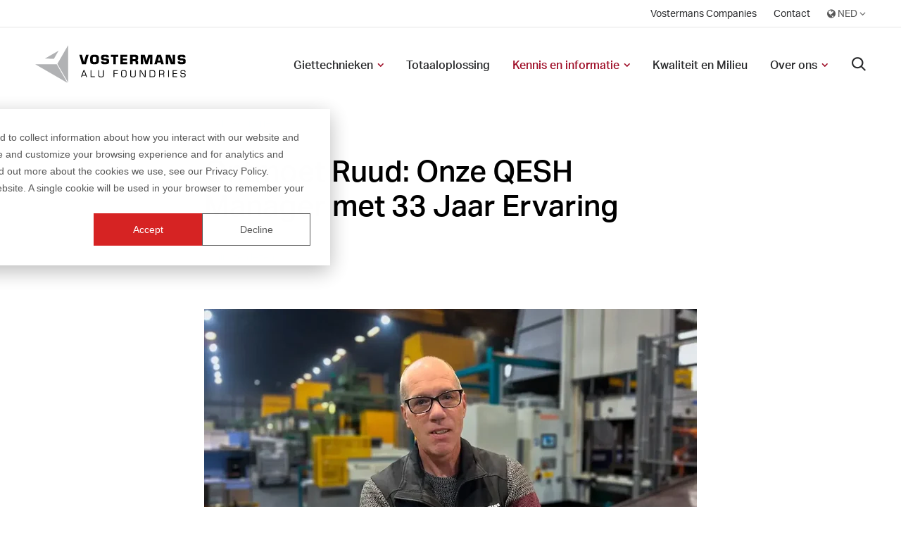

--- FILE ---
content_type: text/html; charset=UTF-8
request_url: https://www.vostermans.com/nl/alufoundries/blog/in-gesprek-met-onze-qesh-manager
body_size: 10574
content:
<!doctype html><html><head>
    
		

<meta charset="utf-8">
<title>Maak kennis met onze QESH Manager</title>
<meta name="description" content="Kwaliteit is een van onze sterkste punten. QESH Manager Ruud vertelt hoe hij helpt om deze hoge standaarden binnen ons bedrijf te waarborgen.">







<link href="https://use.typekit.net/hrz0zab.css" rel="stylesheet">




  <!--
    templateType: "page"
    isAvailableForNewContent: false
  -->

  <!-- Preload and async load normalize.css -->
  <link rel="preload" href="https://www.vostermans.com/hubfs/hub_generated/template_assets/1/18788917560/1742163761723/template_normalize.min.css" as="style" onload="this.rel='stylesheet'">
  <noscript><link rel="stylesheet" href="https://www.vostermans.com/hubfs/hub_generated/template_assets/1/18788917560/1742163761723/template_normalize.min.css"></noscript>

  <!-- Preload and async load grid.css -->
  <link rel="preload" href="https://www.vostermans.com/hubfs/hub_generated/template_assets/1/18778272299/1742163753139/template_grid.min.css" as="style" onload="this.rel='stylesheet'">
  <noscript><link rel="stylesheet" href="https://www.vostermans.com/hubfs/hub_generated/template_assets/1/18778272299/1742163753139/template_grid.min.css"></noscript>
<style>
    /* Inline critical CSS for above-the-fold content */
    /* Add other critical styles as needed */
  </style><link rel="preload" href="https://www.vostermans.com/hubfs/hub_generated/template_assets/1/18778272291/1742163752710/template_article.min.css" as="style" onload="this.rel='stylesheet'"><meta name="generator" content="HubSpot"></head>









  

  <!-- Preload and async load CSS files -->
  
  <body>
<!--  Added by GoogleTagManager integration -->
<noscript><iframe src="https://www.googletagmanager.com/ns.html?id=GTM-5KFRBH" height="0" width="0" style="display:none;visibility:hidden"></iframe></noscript>

<!-- /Added by GoogleTagManager integration -->
<noscript><link rel="stylesheet" href="https://www.vostermans.com/hubfs/hub_generated/template_assets/1/18778272291/1742163752710/template_article.min.css"></noscript>

  <link rel="preload" href="https://www.vostermans.com/hubfs/hub_generated/template_assets/1/18789631626/1742163766356/template_author.min.css" as="style" onload="this.rel='stylesheet'">
  <noscript><link rel="stylesheet" href="https://www.vostermans.com/hubfs/hub_generated/template_assets/1/18789631626/1742163766356/template_author.min.css"></noscript>

  <link rel="preload" href="https://www.vostermans.com/hubfs/hub_generated/template_assets/1/18779027435/1742163757272/template_blog-card.min.css" as="style" onload="this.rel='stylesheet'">
  <noscript><link rel="stylesheet" href="https://www.vostermans.com/hubfs/hub_generated/template_assets/1/18779027435/1742163757272/template_blog-card.min.css"></noscript>

  <link rel="preload" href="https://www.vostermans.com/hubfs/hub_generated/template_assets/1/18779027399/1742163755493/template_breadcrumbs.min.css" as="style" onload="this.rel='stylesheet'">
  <noscript><link rel="stylesheet" href="https://www.vostermans.com/hubfs/hub_generated/template_assets/1/18779027399/1742163755493/template_breadcrumbs.min.css"></noscript>

  <link rel="preload" href="https://www.vostermans.com/hubfs/hub_generated/template_assets/1/18790151565/1742163769247/template_error.min.css" as="style" onload="this.rel='stylesheet'">
  <noscript><link rel="stylesheet" href="https://www.vostermans.com/hubfs/hub_generated/template_assets/1/18790151565/1742163769247/template_error.min.css"></noscript>

  <link rel="preload" href="https://www.vostermans.com/hubfs/hub_generated/template_assets/1/18789631607/1742163765937/template_filter.min.css" as="style" onload="this.rel='stylesheet'">
  <noscript><link rel="stylesheet" href="https://www.vostermans.com/hubfs/hub_generated/template_assets/1/18789631607/1742163765937/template_filter.min.css"></noscript>

  <link rel="preload" href="https://www.vostermans.com/hubfs/hub_generated/template_assets/1/18788133437/1742163759594/template_hexagon.min.css" as="style" onload="this.rel='stylesheet'">
  <noscript><link rel="stylesheet" href="https://www.vostermans.com/hubfs/hub_generated/template_assets/1/18788133437/1742163759594/template_hexagon.min.css"></noscript>

  <link rel="preload" href="https://www.vostermans.com/hubfs/hub_generated/template_assets/1/18779027429/1742163756833/template_newsletter.min.css" as="style" onload="this.rel='stylesheet'">
  <noscript><link rel="stylesheet" href="https://www.vostermans.com/hubfs/hub_generated/template_assets/1/18779027429/1742163756833/template_newsletter.min.css"></noscript>

  <link rel="preload" href="https://www.vostermans.com/hubfs/hub_generated/template_assets/1/18778272285/1742163751880/template_pagination.min.css" as="style" onload="this.rel='stylesheet'">
  <noscript><link rel="stylesheet" href="https://www.vostermans.com/hubfs/hub_generated/template_assets/1/18778272285/1742163751880/template_pagination.min.css"></noscript>

  <link rel="preload" href="https://www.vostermans.com/hubfs/hub_generated/template_assets/1/18779027401/1742163755868/template_password-prompt.min.css" as="style" onload="this.rel='stylesheet'">
  <noscript><link rel="stylesheet" href="https://www.vostermans.com/hubfs/hub_generated/template_assets/1/18779027401/1742163755868/template_password-prompt.min.css"></noscript>

  <link rel="preload" href="https://www.vostermans.com/hubfs/hub_generated/template_assets/1/18788917563/1742163762976/template_play-icon.min.css" as="style" onload="this.rel='stylesheet'">
  <noscript><link rel="stylesheet" href="https://www.vostermans.com/hubfs/hub_generated/template_assets/1/18788917563/1742163762976/template_play-icon.min.css"></noscript>

  <link rel="preload" href="https://www.vostermans.com/hubfs/hub_generated/template_assets/1/18788917564/1742163763407/template_portfolio-card.min.css" as="style" onload="this.rel='stylesheet'">
  <noscript><link rel="stylesheet" href="https://www.vostermans.com/hubfs/hub_generated/template_assets/1/18788917564/1742163763407/template_portfolio-card.min.css"></noscript>

  <link rel="preload" href="https://www.vostermans.com/hubfs/hub_generated/template_assets/1/18788917570/1742163764099/template_quote-widget.min.css" as="style" onload="this.rel='stylesheet'">
  <noscript><link rel="stylesheet" href="https://www.vostermans.com/hubfs/hub_generated/template_assets/1/18788917570/1742163764099/template_quote-widget.min.css"></noscript>

  <link rel="preload" href="https://www.vostermans.com/hubfs/hub_generated/template_assets/1/18790151563/1742163768860/template_site-logo.min.css" as="style" onload="this.rel='stylesheet'">
  <noscript><link rel="stylesheet" href="https://www.vostermans.com/hubfs/hub_generated/template_assets/1/18790151563/1742163768860/template_site-logo.min.css"></noscript>

  <link rel="preload" href="https://www.vostermans.com/hubfs/hub_generated/template_assets/1/18789630217/1742163764960/template_social-sharing.min.css" as="style" onload="this.rel='stylesheet'">
  <noscript><link rel="stylesheet" href="https://www.vostermans.com/hubfs/hub_generated/template_assets/1/18789630217/1742163764960/template_social-sharing.min.css"></noscript>

  <link rel="preload" href="https://www.vostermans.com/hubfs/hub_generated/template_assets/1/18790151558/1742163767917/template_solution-card.min.css" as="style" onload="this.rel='stylesheet'">
  <noscript><link rel="stylesheet" href="https://www.vostermans.com/hubfs/hub_generated/template_assets/1/18790151558/1742163767917/template_solution-card.min.css"></noscript>

  <link rel="preload" href="https://www.vostermans.com/hubfs/hub_generated/template_assets/1/18778272282/1742163750555/template_subscription-preferences.min.css" as="style" onload="this.rel='stylesheet'">
  <noscript><link rel="stylesheet" href="https://www.vostermans.com/hubfs/hub_generated/template_assets/1/18778272282/1742163750555/template_subscription-preferences.min.css"></noscript>

  <link rel="preload" href="https://www.vostermans.com/hubfs/hub_generated/template_assets/1/18788917561/1742163762151/template_whitepaper.min.css" as="style" onload="this.rel='stylesheet'">
  <noscript><link rel="stylesheet" href="https://www.vostermans.com/hubfs/hub_generated/template_assets/1/18788917561/1742163762151/template_whitepaper.min.css"></noscript>




  <!--
    templateType: "page"
    isAvailableForNewContent: false
  -->

  <!-- Preload and async load utility CSS files -->
  <link rel="preload" href="https://www.vostermans.com/hubfs/hub_generated/template_assets/1/18788133429/1742163758321/template_background.min.css" as="style" onload="this.rel='stylesheet'">
  <noscript><link rel="stylesheet" href="https://www.vostermans.com/hubfs/hub_generated/template_assets/1/18788133429/1742163758321/template_background.min.css"></noscript>

  <link rel="preload" href="https://www.vostermans.com/hubfs/hub_generated/template_assets/1/18789877138/1742163766783/template_display.min.css" as="style" onload="this.rel='stylesheet'">
  <noscript><link rel="stylesheet" href="https://www.vostermans.com/hubfs/hub_generated/template_assets/1/18789877138/1742163766783/template_display.min.css"></noscript>

  <link rel="preload" href="https://www.vostermans.com/hubfs/hub_generated/template_assets/1/18789877150/1742163767547/template_element.min.css" as="style" onload="this.rel='stylesheet'">
  <noscript><link rel="stylesheet" href="https://www.vostermans.com/hubfs/hub_generated/template_assets/1/18789877150/1742163767547/template_element.min.css"></noscript>

  <link rel="preload" href="https://www.vostermans.com/hubfs/hub_generated/template_assets/1/18788917562/1742163762563/template_heading.min.css" as="style" onload="this.rel='stylesheet'">
  <noscript><link rel="stylesheet" href="https://www.vostermans.com/hubfs/hub_generated/template_assets/1/18788917562/1742163762563/template_heading.min.css"></noscript>

  <link rel="preload" href="https://www.vostermans.com/hubfs/hub_generated/template_assets/1/18788133434/1742163759061/template_link.min.css" as="style" onload="this.rel='stylesheet'">
  <noscript><link rel="stylesheet" href="https://www.vostermans.com/hubfs/hub_generated/template_assets/1/18788133434/1742163759061/template_link.min.css"></noscript>

  <link rel="preload" href="https://www.vostermans.com/hubfs/hub_generated/template_assets/1/18778272283/1742163750993/template_list.min.css" as="style" onload="this.rel='stylesheet'">
  <noscript><link rel="stylesheet" href="https://www.vostermans.com/hubfs/hub_generated/template_assets/1/18778272283/1742163750993/template_list.min.css"></noscript>

  <link rel="preload" href="https://www.vostermans.com/hubfs/hub_generated/template_assets/1/18790151562/1742163768382/template_media.min.css" as="style" onload="this.rel='stylesheet'">
  <noscript><link rel="stylesheet" href="https://www.vostermans.com/hubfs/hub_generated/template_assets/1/18790151562/1742163768382/template_media.min.css"></noscript>

  <link rel="preload" href="https://www.vostermans.com/hubfs/hub_generated/template_assets/1/18778272284/1742163751364/template_module.min.css" as="style" onload="this.rel='stylesheet'">
  <noscript><link rel="stylesheet" href="https://www.vostermans.com/hubfs/hub_generated/template_assets/1/18778272284/1742163751364/template_module.min.css"></noscript>

  <link rel="preload" href="https://www.vostermans.com/hubfs/hub_generated/template_assets/1/18779027420/1742163756340/template_text.min.css" as="style" onload="this.rel='stylesheet'">
  <noscript><link rel="stylesheet" href="https://www.vostermans.com/hubfs/hub_generated/template_assets/1/18779027420/1742163756340/template_text.min.css"></noscript>







<meta name="viewport" content="width=device-width, initial-scale=1">

    <script src="/hs/hsstatic/jquery-libs/static-1.1/jquery/jquery-1.7.1.js"></script>
<script>hsjQuery = window['jQuery'];</script>
    <meta property="og:description" content="Kwaliteit is een van onze sterkste punten. QESH Manager Ruud vertelt hoe hij helpt om deze hoge standaarden binnen ons bedrijf te waarborgen.">
    <meta property="og:title" content="Maak kennis met onze QESH Manager">
    <meta name="twitter:description" content="Kwaliteit is een van onze sterkste punten. QESH Manager Ruud vertelt hoe hij helpt om deze hoge standaarden binnen ons bedrijf te waarborgen.">
    <meta name="twitter:title" content="Maak kennis met onze QESH Manager">

    

    
    <style>
a.cta_button{-moz-box-sizing:content-box !important;-webkit-box-sizing:content-box !important;box-sizing:content-box !important;vertical-align:middle}.hs-breadcrumb-menu{list-style-type:none;margin:0px 0px 0px 0px;padding:0px 0px 0px 0px}.hs-breadcrumb-menu-item{float:left;padding:10px 0px 10px 10px}.hs-breadcrumb-menu-divider:before{content:'›';padding-left:10px}.hs-featured-image-link{border:0}.hs-featured-image{float:right;margin:0 0 20px 20px;max-width:50%}@media (max-width: 568px){.hs-featured-image{float:none;margin:0;width:100%;max-width:100%}}.hs-screen-reader-text{clip:rect(1px, 1px, 1px, 1px);height:1px;overflow:hidden;position:absolute !important;width:1px}
</style>

<link rel="stylesheet" href="https://www.vostermans.com/hubfs/system/vendor/lity/lity.min.css">
<link rel="stylesheet" href="https://www.vostermans.com/hubfs/system/vendor/outdatedbrowser/outdatedbrowser.min.css">
<link rel="stylesheet" href="https://www.vostermans.com/hubfs/system/fonts/fontello/css/hziconen.css">
<link rel="stylesheet" href="https://www.vostermans.com/hubfs/hub_generated/template_assets/1/18789877143/1742163767133/template_typography.min.css">
<link rel="stylesheet" href="https://www.vostermans.com/hubfs/hub_generated/template_assets/1/18778272280/1742163750123/template_button.min.css">
<link rel="stylesheet" href="https://www.vostermans.com/hubfs/hub_generated/template_assets/1/18778272286/1742163752306/template_form.min.css">
<link rel="stylesheet" href="https://www.vostermans.com/hubfs/hub_generated/template_assets/1/18789630231/1742163765424/template_table.min.css">
<link rel="stylesheet" href="https://www.vostermans.com/hubfs/hub_generated/template_assets/1/21418857095/1742163823213/template_style.min.css">
<link rel="stylesheet" href="https://www.vostermans.com/hubfs/hub_generated/template_assets/1/21219805303/1742163821978/template_header.min.css">
<link rel="stylesheet" href="https://www.vostermans.com/hubfs/hub_generated/template_assets/1/21219415050/1742163821483/template_social-share.min.css">
<link rel="stylesheet" href="https://www.vostermans.com/hubfs/hub_generated/template_assets/1/21884181763/1742163837314/template_newsletter.min.css">
<link rel="stylesheet" href="https://www.vostermans.com/hubfs/hub_generated/template_assets/1/21223523654/1742163822446/template_author.min.css">
<link rel="stylesheet" href="https://www.vostermans.com/hubfs/hub_generated/template_assets/1/22509010539/1742163853103/template_go-back.min.css">
<link rel="stylesheet" href="https://www.vostermans.com/hubfs/hub_generated/template_assets/1/21882332289/1742163828681/template_related-articles.min.css">
<link rel="stylesheet" href="https://www.vostermans.com/hubfs/hub_generated/template_assets/1/18902797956/1742163772277/template_site-navigation.min.css">
<link rel="stylesheet" href="/hs/hsstatic/cos-LanguageSwitcher/static-1.336/sass/LanguageSwitcher.css">
<link rel="stylesheet" href="https://www.vostermans.com/hubfs/hub_generated/template_assets/1/19200051644/1742163780618/template_cta-bar-alternative.min.css">
<link rel="stylesheet" href="https://www.vostermans.com/hubfs/hub_generated/template_assets/1/19026868893/1742163778190/template_site-footer.min.css">
<link rel="preload" as="style" href="https://145747460.fs1.hubspotusercontent-eu1.net/hubfs/145747460/raw_assets/media-default-modules/master/650/js_client_assets/assets/TrackPlayAnalytics-Cm48oVxd.css">

<link rel="preload" as="style" href="https://145747460.fs1.hubspotusercontent-eu1.net/hubfs/145747460/raw_assets/media-default-modules/master/650/js_client_assets/assets/Tooltip-DkS5dgLo.css">

    <script type="application/ld+json">
{
  "mainEntityOfPage" : {
    "@type" : "WebPage",
    "@id" : "https://www.vostermans.com/nl/alufoundries/blog/in-gesprek-met-onze-qesh-manager"
  },
  "author" : {
    "name" : "Vostermans Alu Foundries",
    "url" : "https://www.vostermans.com/nl/alufoundries/blog/author/vostermans-alu-foundries-nl",
    "@type" : "Person"
  },
  "headline" : "Maak kennis met onze QESH Manager",
  "datePublished" : "2022-10-25T08:46:38.000Z",
  "dateModified" : "2024-10-10T13:55:48.350Z",
  "publisher" : {
    "name" : "Vostermans Ventilation",
    "logo" : {
      "url" : "https://www.vostermans.com/hubfs/system/logos/logo.svg",
      "@type" : "ImageObject"
    },
    "@type" : "Organization"
  },
  "@context" : "https://schema.org",
  "@type" : "BlogPosting",
  "image" : [ "https://www.vostermans.com/hubfs/Images/Employees/vaf-employee-quality_assurance_ruud_01-landscape-1191x752-optimized.webp" ]
}
</script>


    
<!--  Added by GoogleAnalytics4 integration -->
<script>
var _hsp = window._hsp = window._hsp || [];
window.dataLayer = window.dataLayer || [];
function gtag(){dataLayer.push(arguments);}

var useGoogleConsentModeV2 = true;
var waitForUpdateMillis = 1000;


if (!window._hsGoogleConsentRunOnce) {
  window._hsGoogleConsentRunOnce = true;

  gtag('consent', 'default', {
    'ad_storage': 'denied',
    'analytics_storage': 'denied',
    'ad_user_data': 'denied',
    'ad_personalization': 'denied',
    'wait_for_update': waitForUpdateMillis
  });

  if (useGoogleConsentModeV2) {
    _hsp.push(['useGoogleConsentModeV2'])
  } else {
    _hsp.push(['addPrivacyConsentListener', function(consent){
      var hasAnalyticsConsent = consent && (consent.allowed || (consent.categories && consent.categories.analytics));
      var hasAdsConsent = consent && (consent.allowed || (consent.categories && consent.categories.advertisement));

      gtag('consent', 'update', {
        'ad_storage': hasAdsConsent ? 'granted' : 'denied',
        'analytics_storage': hasAnalyticsConsent ? 'granted' : 'denied',
        'ad_user_data': hasAdsConsent ? 'granted' : 'denied',
        'ad_personalization': hasAdsConsent ? 'granted' : 'denied'
      });
    }]);
  }
}

gtag('js', new Date());
gtag('set', 'developer_id.dZTQ1Zm', true);
gtag('config', 'G-NWL72XNCDG');
</script>
<script async src="https://www.googletagmanager.com/gtag/js?id=G-NWL72XNCDG"></script>

<!-- /Added by GoogleAnalytics4 integration -->

<!--  Added by GoogleTagManager integration -->
<script>
var _hsp = window._hsp = window._hsp || [];
window.dataLayer = window.dataLayer || [];
function gtag(){dataLayer.push(arguments);}

var useGoogleConsentModeV2 = true;
var waitForUpdateMillis = 1000;



var hsLoadGtm = function loadGtm() {
    if(window._hsGtmLoadOnce) {
      return;
    }

    if (useGoogleConsentModeV2) {

      gtag('set','developer_id.dZTQ1Zm',true);

      gtag('consent', 'default', {
      'ad_storage': 'denied',
      'analytics_storage': 'denied',
      'ad_user_data': 'denied',
      'ad_personalization': 'denied',
      'wait_for_update': waitForUpdateMillis
      });

      _hsp.push(['useGoogleConsentModeV2'])
    }

    (function(w,d,s,l,i){w[l]=w[l]||[];w[l].push({'gtm.start':
    new Date().getTime(),event:'gtm.js'});var f=d.getElementsByTagName(s)[0],
    j=d.createElement(s),dl=l!='dataLayer'?'&l='+l:'';j.async=true;j.src=
    'https://www.googletagmanager.com/gtm.js?id='+i+dl;f.parentNode.insertBefore(j,f);
    })(window,document,'script','dataLayer','GTM-5KFRBH');

    window._hsGtmLoadOnce = true;
};

_hsp.push(['addPrivacyConsentListener', function(consent){
  if(consent.allowed || (consent.categories && consent.categories.analytics)){
    hsLoadGtm();
  }
}]);

</script>

<!-- /Added by GoogleTagManager integration -->


<!-- Start of HubSpot Embed Code -->
  <script type="text/javascript" id="hs-script-loader" async defer src="//js.hs-scripts.com/5735921.js"></script>
<!-- End of HubSpot Embed Code -->
<link rel="amphtml" href="https://www.vostermans.com/nl/alufoundries/blog/in-gesprek-met-onze-qesh-manager?hs_amp=true">

<meta property="og:image" content="https://www.vostermans.com/hubfs/Images/Employees/vaf-employee-quality_assurance_ruud_01-landscape-1191x752-optimized.webp">
<meta property="og:image:width" content="1191">
<meta property="og:image:height" content="752">
<meta property="og:image:alt" content="Kwaliteitscontrole medewerker in fabriek met gekruiste armen voor machines">
<meta name="twitter:image" content="https://www.vostermans.com/hubfs/Images/Employees/vaf-employee-quality_assurance_ruud_01-landscape-1191x752-optimized.webp">
<meta name="twitter:image:alt" content="Kwaliteitscontrole medewerker in fabriek met gekruiste armen voor machines">

<meta property="og:url" content="https://www.vostermans.com/nl/alufoundries/blog/in-gesprek-met-onze-qesh-manager">
<meta name="twitter:card" content="summary_large_image">

<link rel="canonical" href="https://www.vostermans.com/nl/alufoundries/blog/in-gesprek-met-onze-qesh-manager">

<meta property="og:type" content="article">
<link rel="alternate" type="application/rss+xml" href="https://www.vostermans.com/nl/alufoundries/blog/rss.xml">
<meta name="twitter:domain" content="www.vostermans.com">
<script src="//platform.linkedin.com/in.js" type="text/javascript">
    lang: nl_NL
</script>

<meta http-equiv="content-language" content="nl">
<link rel="alternate" hreflang="de" href="https://www.vostermans.com/de/alufoundries/blog/ein-gesprach-mit-unseren-qesh-manager">
<link rel="alternate" hreflang="en" href="https://www.vostermans.com/alufoundries/blog/meet-our-qesh-manager">
<link rel="alternate" hreflang="nl" href="https://www.vostermans.com/nl/alufoundries/blog/in-gesprek-met-onze-qesh-manager">







<script src="https://www.vostermans.com/hubfs/system/vendor/outdatedbrowser/outdatedbrowser.min.js"></script>

<script src="https://www.vostermans.com/hubfs/hub_generated/template_assets/1/18790151584/1742163769788/template_form.min.js"></script>
<script src="https://www.vostermans.com/hubfs/system/vendor/lazysizes/lazysizes.js" async></script>
<script data-main="//5735921.fs1.hubspotusercontent-na1.net/hubfs/5735921/hub_generated/template_assets/1/18788917576/1742163764534/template_main.min.js" src="https://cdnjs.cloudflare.com/ajax/libs/require.js/2.3.6/require.min.js" crossorigin="anonymous"></script>
    
    
    
    
    
    
     
    
    
    
  
  
    

    <div id="hs_cos_wrapper_w_site_navigation" class="hs_cos_wrapper hs_cos_wrapper_widget hs_cos_wrapper_type_module" style="" data-hs-cos-general-type="widget" data-hs-cos-type="module"><!-- Start - W - Site Navigation -->



<!--nl-->






<!-- 
Lang: nl
Domain: foundries
(SizeLimitingPyMap: {footer_menu=19737214869, footer_newsletter=2b6bad33-a39b-4245-bfa5-689b16b856fa, main_menu=19737412745, top_menu=19737459357}) 
-->






















<section class="m-site-nav ">
  
    
      <div class="m-site-nav__top-nav">
        <div class="container">
          <span id="hs_cos_wrapper_w_site_navigation_" class="hs_cos_wrapper hs_cos_wrapper_widget hs_cos_wrapper_type_menu" style="" data-hs-cos-general-type="widget" data-hs-cos-type="menu"><div id="hs_menu_wrapper_w_site_navigation_" class="hs-menu-wrapper active-branch no-flyouts hs-menu-flow-horizontal" role="navigation" data-sitemap-name="Main" data-menu-id="19737459357" aria-label="Navigation Menu">
 <ul role="menu">
  <li class="hs-menu-item hs-menu-depth-1" role="none"><a href="https://www.vostermans.com/nl/" role="menuitem">Vostermans Companies</a></li>
  <li class="hs-menu-item hs-menu-depth-1" role="none"><a href="https://www.vostermans.com/nl/alufoundries/contact" role="menuitem">Contact</a></li>
 </ul>
</div></span>
          
          <div class="m-site-nav__language-switcher m-site-nav__language-switcher--nl">
            <span id="hs_cos_wrapper_w_site_navigation_language_switcher" class="hs_cos_wrapper hs_cos_wrapper_widget hs_cos_wrapper_type_language_switcher" style="" data-hs-cos-general-type="widget" data-hs-cos-type="language_switcher"><div class="lang_switcher_class">
   <div class="globe_class" onclick="">
       <ul class="lang_list_class">
           <li>
               <a class="lang_switcher_link" data-language="nl" lang="nl" href="https://www.vostermans.com/nl/alufoundries/blog/in-gesprek-met-onze-qesh-manager">Nederlands</a>
           </li>
           <li>
               <a class="lang_switcher_link" data-language="de" lang="de" href="https://www.vostermans.com/de/alufoundries/blog/ein-gesprach-mit-unseren-qesh-manager">Deutsch</a>
           </li>
           <li>
               <a class="lang_switcher_link" data-language="en" lang="en" href="https://www.vostermans.com/alufoundries/blog/meet-our-qesh-manager">English</a>
           </li>
       </ul>
   </div>
</div></span>
            
            
          </div>
        </div>
      </div>
    
    
  
  <div class="m-site-nav__main">
    <div class="container">
      
      <div class="m-site-nav__logo">
        <a href="https://www.vostermans.com/nl/alufoundries">
          <img src="https://www.vostermans.com/hubfs/system/logos/logo-alu.svg" alt="Vostermans ALU Foundries" width="215">
        </a> 
      </div>

      
      
        <div class="m-site-nav__menu">
          <div class="wrapper">
            

<form class="m-site-nav__search-form" action="/search?language=nl">
              <div class="search-wrapper">
                <input type="text" name="term" autocomplete="off" aria-label="Search">
              </div>

              <input type="hidden" name="limit" value="9">
            </form>
            
            <span id="hs_cos_wrapper_w_site_navigation_" class="hs_cos_wrapper hs_cos_wrapper_widget hs_cos_wrapper_type_menu" style="" data-hs-cos-general-type="widget" data-hs-cos-type="menu"><div id="hs_menu_wrapper_w_site_navigation_" class="hs-menu-wrapper active-branch no-flyouts hs-menu-flow-horizontal" role="navigation" data-sitemap-name="Main" data-menu-id="19737412745" aria-label="Navigation Menu">
 <ul role="menu" class="active-branch">
  <li class="hs-menu-item hs-menu-depth-1 hs-item-has-children" role="none"><a href="https://www.vostermans.com/nl/alufoundries/aluminium-giettechnieken" aria-haspopup="true" aria-expanded="false" role="menuitem">Giettechnieken</a>
   <ul role="menu" class="hs-menu-children-wrapper">
    <li class="hs-menu-item hs-menu-depth-2" role="none"><a href="https://www.vostermans.com/nl/alufoundries/aluminum-zandgieten" role="menuitem">Zandgieten</a></li>
    <li class="hs-menu-item hs-menu-depth-2" role="none"><a href="https://www.vostermans.com/nl/alufoundries/aluminium-coquillegieten" role="menuitem">Coquillegieten</a></li>
    <li class="hs-menu-item hs-menu-depth-2" role="none"><a href="https://www.vostermans.com/nl/alufoundries/aluminium-hogedrukgieten" role="menuitem">Hogedrukgieten</a></li>
   </ul></li>
  <li class="hs-menu-item hs-menu-depth-1" role="none"><a href="https://www.vostermans.com/nl/alufoundries/totaaloplossing" role="menuitem">Totaaloplossing</a></li>
  <li class="hs-menu-item hs-menu-depth-1 hs-item-has-children active-branch" role="none"><a href="https://www.vostermans.com/nl/alufoundries/kennis-en-informatie" aria-haspopup="true" aria-expanded="false" role="menuitem">Kennis en informatie</a>
   <ul role="menu" class="hs-menu-children-wrapper active-branch">
    <li class="hs-menu-item hs-menu-depth-2" role="none"><a href="https://www.vostermans.com/nl/alufoundries/downloads" role="menuitem">Downloads</a></li>
    <li class="hs-menu-item hs-menu-depth-2" role="none"><a href="https://www.vostermans.com/nl/alufoundries/case-studies" role="menuitem">Case studies</a></li>
    <li class="hs-menu-item hs-menu-depth-2 active active-branch" role="none"><a href="https://www.vostermans.com/nl/alufoundries/blog" role="menuitem">Blog</a></li>
   </ul></li>
  <li class="hs-menu-item hs-menu-depth-1" role="none"><a href="https://www.vostermans.com/nl/alufoundries/kwaliteit-en-milieu-vostermans-alufoundries" role="menuitem">Kwaliteit en Milieu</a></li>
  <li class="hs-menu-item hs-menu-depth-1 hs-item-has-children" role="none"><a href="https://www.vostermans.com/nl/alufoundries/over-ons" aria-haspopup="true" aria-expanded="false" role="menuitem">Over ons</a>
   <ul role="menu" class="hs-menu-children-wrapper">
    <li class="hs-menu-item hs-menu-depth-2" role="none"><a href="https://www.vostermans.com/nl/alufoundries/over-ons" role="menuitem">Over ons</a></li>
    <li class="hs-menu-item hs-menu-depth-2" role="none"><a href="https://www.vostermans.com/nl/vacatures" role="menuitem">Werken bij</a></li>
    <li class="hs-menu-item hs-menu-depth-2" role="none"><a href="https://www.vostermans.com/nl/alufoundries/contact" role="menuitem">Contact</a></li>
   </ul></li>
 </ul>
</div></span>
            
            <a class="action action--search" href="/search?language=nl" aria-label="Search"></a>
            
            <div class="m-site-nav__contact">
              <a href="tel:%20+31%20(0)77%20389%2032%2032">+31 (0)77 389 32 32</a>
              <a href="mailto:%20%20alufoundries@vostermans.com">alufoundries@vostermans.com</a>
            </div>
            
            <div class="m-site-nav__bottom-menu">
              <span id="hs_cos_wrapper_w_site_navigation_" class="hs_cos_wrapper hs_cos_wrapper_widget hs_cos_wrapper_type_menu" style="" data-hs-cos-general-type="widget" data-hs-cos-type="menu"><div id="hs_menu_wrapper_w_site_navigation_" class="hs-menu-wrapper active-branch no-flyouts hs-menu-flow-horizontal" role="navigation" data-sitemap-name="Main" data-menu-id="19737459357" aria-label="Navigation Menu">
 <ul role="menu">
  <li class="hs-menu-item hs-menu-depth-1" role="none"><a href="https://www.vostermans.com/nl/" role="menuitem">Vostermans Companies</a></li>
  <li class="hs-menu-item hs-menu-depth-1" role="none"><a href="https://www.vostermans.com/nl/alufoundries/contact" role="menuitem">Contact</a></li>
 </ul>
</div></span>            
              <div class="m-site-nav__language-switcher m-site-nav__language-switcher--nl">
                <span id="hs_cos_wrapper_w_site_navigation_language_switcher" class="hs_cos_wrapper hs_cos_wrapper_widget hs_cos_wrapper_type_language_switcher" style="" data-hs-cos-general-type="widget" data-hs-cos-type="language_switcher"><div class="lang_switcher_class">
   <div class="globe_class" onclick="">
       <ul class="lang_list_class">
           <li>
               <a class="lang_switcher_link" data-language="nl" lang="nl" href="https://www.vostermans.com/nl/alufoundries/blog/in-gesprek-met-onze-qesh-manager">Nederlands</a>
           </li>
           <li>
               <a class="lang_switcher_link" data-language="de" lang="de" href="https://www.vostermans.com/de/alufoundries/blog/ein-gesprach-mit-unseren-qesh-manager">Deutsch</a>
           </li>
           <li>
               <a class="lang_switcher_link" data-language="en" lang="en" href="https://www.vostermans.com/alufoundries/blog/meet-our-qesh-manager">English</a>
           </li>
       </ul>
   </div>
</div></span>
              </div>
            </div>
          </div>
        </div>
      
      
      <a href="#" class="m-site-nav__mobile-trigger" aria-label="Open mobile search"><span></span></a>
     
    </div>
  </div>
</section>
<!-- End - W - Site Navigation --></div>
    
    <div class="container container--small">
      
      











<header class="tp-blog-detail-header">

  <ul class="tp-blog-detail-header__topics Ontmoet Ruud: Onze QESH Manager met 33 Jaar Ervaring">
    
        <li>
          <a href="https://www.vostermans.com/nl/alufoundries/blog/tag/alu-foundries">Alu Foundries</a>
        </li>
    
  </ul>
  
  <h1>
  Ontmoet Ruud: Onze QESH Manager met 33 Jaar Ervaring
  </h1>
  

  <p>3 
  
  
  minuten lezen
</p>

  <picture>
    <img src="https://www.vostermans.com/hs-fs/hubfs/Images/Employees/vaf-employee-quality_assurance_ruud_01-landscape-1191x752-optimized.webp?width=700&amp;name=vaf-employee-quality_assurance_ruud_01-landscape-1191x752-optimized.webp" width="700" alt="Kwaliteitscontrole medewerker in fabriek met gekruiste armen voor machines" srcset="https://www.vostermans.com/hs-fs/hubfs/Images/Employees/vaf-employee-quality_assurance_ruud_01-landscape-1191x752-optimized.webp?width=350&amp;name=vaf-employee-quality_assurance_ruud_01-landscape-1191x752-optimized.webp 350w, https://www.vostermans.com/hs-fs/hubfs/Images/Employees/vaf-employee-quality_assurance_ruud_01-landscape-1191x752-optimized.webp?width=700&amp;name=vaf-employee-quality_assurance_ruud_01-landscape-1191x752-optimized.webp 700w, https://www.vostermans.com/hs-fs/hubfs/Images/Employees/vaf-employee-quality_assurance_ruud_01-landscape-1191x752-optimized.webp?width=1050&amp;name=vaf-employee-quality_assurance_ruud_01-landscape-1191x752-optimized.webp 1050w, https://www.vostermans.com/hs-fs/hubfs/Images/Employees/vaf-employee-quality_assurance_ruud_01-landscape-1191x752-optimized.webp?width=1400&amp;name=vaf-employee-quality_assurance_ruud_01-landscape-1191x752-optimized.webp 1400w, https://www.vostermans.com/hs-fs/hubfs/Images/Employees/vaf-employee-quality_assurance_ruud_01-landscape-1191x752-optimized.webp?width=1750&amp;name=vaf-employee-quality_assurance_ruud_01-landscape-1191x752-optimized.webp 1750w, https://www.vostermans.com/hs-fs/hubfs/Images/Employees/vaf-employee-quality_assurance_ruud_01-landscape-1191x752-optimized.webp?width=2100&amp;name=vaf-employee-quality_assurance_ruud_01-landscape-1191x752-optimized.webp 2100w" sizes="(max-width: 700px) 100vw, 700px">
  </picture>


<div id="hs_cos_wrapper_narration" class="hs_cos_wrapper hs_cos_wrapper_widget hs_cos_wrapper_type_module" style="" data-hs-cos-general-type="widget" data-hs-cos-type="module"><link rel="stylesheet" href="https://145747460.fs1.hubspotusercontent-eu1.net/hubfs/145747460/raw_assets/media-default-modules/master/650/js_client_assets/assets/TrackPlayAnalytics-Cm48oVxd.css">
<link rel="stylesheet" href="https://145747460.fs1.hubspotusercontent-eu1.net/hubfs/145747460/raw_assets/media-default-modules/master/650/js_client_assets/assets/Tooltip-DkS5dgLo.css">

    <script type="text/javascript">
      window.__hsEnvConfig = {"hsDeployed":true,"hsEnv":"prod","hsJSRGates":["CMS:JSRenderer:SeparateIslandRenderOption","CMS:JSRenderer:CompressResponse","CMS:JSRenderer:MinifyCSS","CMS:JSRenderer:GetServerSideProps","CMS:JSRenderer:LocalProxySchemaVersion1","CMS:JSRenderer:SharedDeps"],"hublet":"eu1","portalID":5735921};
      window.__hsServerPageUrl = "https:\u002F\u002Fwww.vostermans.com\u002Fnl\u002Falufoundries\u002Fblog\u002Fin-gesprek-met-onze-qesh-manager";
      window.__hsBasePath = "\u002Fnl\u002Falufoundries\u002Fblog\u002Fin-gesprek-met-onze-qesh-manager";
    </script>
      </div>
  
</header>
      
      
      <article class="tp-blog-detail-article article container container--small">
  <span id="hs_cos_wrapper_post_body" class="hs_cos_wrapper hs_cos_wrapper_meta_field hs_cos_wrapper_type_rich_text" style="" data-hs-cos-general-type="meta_field" data-hs-cos-type="rich_text"><p>Kwaliteit is een van onze sterkste punten. Maar dat is natuurlijk niet uit de lucht komen vallen. QESH Manager Ruud vertelt hoe hij 33 jaar geleden als kwaliteitsborgingsfunctionaris aan de basis stond van een belangrijke transitie.</p>
<!--more-->
<p>“Na mijn MTS-werktuigbouwkunde opleiding ben ik direct in dienstplicht gegaan. Dat beviel mij zo goed dat ik uiteindelijk bijna 10 jaar bij Defensie ben gebleven. Door aangekondigde reorganisaties ben ik toch gaan solliciteren. Zo kwam ik 33 jaar geleden bij Vostermans Alu Foundries terecht als Kwaliteitsborgingsfunctionaris. In de gieterij heerste destijds nog een zeer autoritaire werksfeer. Iets dat gezien mijn verleden bij Defensie goed bij mij paste. Maar inmiddels kan ik zeggen dat de gieterij nog maar in weinig opzichten op die van vroeger lijkt.</p>
<img src="https://www.vostermans.com/hs-fs/hubfs/Images/Employees/vaf-employee-quality_assurance_ruud_03-landscape-1200x900.webp?width=620&amp;height=465&amp;name=vaf-employee-quality_assurance_ruud_03-landscape-1200x900.webp" width="620" height="465" loading="lazy" alt="Kwaliteitscontrole medewerker bedient bedieningspaneel voor machinerie inspectie in een fabriek" style="width: 620px; height: auto; max-width: 100%;" srcset="https://www.vostermans.com/hs-fs/hubfs/Images/Employees/vaf-employee-quality_assurance_ruud_03-landscape-1200x900.webp?width=310&amp;height=233&amp;name=vaf-employee-quality_assurance_ruud_03-landscape-1200x900.webp 310w, https://www.vostermans.com/hs-fs/hubfs/Images/Employees/vaf-employee-quality_assurance_ruud_03-landscape-1200x900.webp?width=620&amp;height=465&amp;name=vaf-employee-quality_assurance_ruud_03-landscape-1200x900.webp 620w, https://www.vostermans.com/hs-fs/hubfs/Images/Employees/vaf-employee-quality_assurance_ruud_03-landscape-1200x900.webp?width=930&amp;height=698&amp;name=vaf-employee-quality_assurance_ruud_03-landscape-1200x900.webp 930w, https://www.vostermans.com/hs-fs/hubfs/Images/Employees/vaf-employee-quality_assurance_ruud_03-landscape-1200x900.webp?width=1240&amp;height=930&amp;name=vaf-employee-quality_assurance_ruud_03-landscape-1200x900.webp 1240w, https://www.vostermans.com/hs-fs/hubfs/Images/Employees/vaf-employee-quality_assurance_ruud_03-landscape-1200x900.webp?width=1550&amp;height=1163&amp;name=vaf-employee-quality_assurance_ruud_03-landscape-1200x900.webp 1550w, https://www.vostermans.com/hs-fs/hubfs/Images/Employees/vaf-employee-quality_assurance_ruud_03-landscape-1200x900.webp?width=1860&amp;height=1395&amp;name=vaf-employee-quality_assurance_ruud_03-landscape-1200x900.webp 1860w" sizes="(max-width: 620px) 100vw, 620px">
<p>&nbsp;Ik werd eind jaren ’80 aangenomen om een kwaliteitszorgsysteem op te zetten om het kwaliteitsaspect meer in de organisatie te borgen. Het verkrijgen van ISO-certificeringen leek in die tijd wel een hype. In 1993 behaalden wij ons eerste ISO-certificaat. Hiermee konden wij de buitenwereld laten zien dat wij het kwaliteitsaspect bedrijfsmatig op orde hadden, en continu bleven verbeteren. En dat dagelijks verbeteren doen wij nog steeds, maar wel veel efficiënter dan toen.</p>
<p>In 33 jaar tijd heeft mijn functie een enorme vlucht gemaakt. Van reactief in de fabriek gegoten producten beoordelen, naar op proactief beoordelen of een product überhaupt goed gemaakt kan worden. Dit doen we door met <a href="/nl/alufoundries/blog/in-gesprek-met-onze-aluminium-zandgietspecialist" rel="noopener">ons team</a> samen met de klant vanuit het proces naar het gevraagde eindproduct te kijken. Dit is inmiddels veel <a href="/nl/alufoundries/totaaloplossing" rel="noopener">meer dan alleen gieten</a>, omdat klanten meestal een gietproduct willen ontvangen dat al na bewerkt is zodat het direct kan worden gemonteerd. Hiermee houden we grip op de kosten en voorkomen we voor een belangrijk deel dat er fouten gemaakt worden tijdens het productieproces bij ons, of bij een van onze partners. Daarnaast zorgden de aanscherpingen in de certificeringseisen ervoor dat mijn functie bleef veranderen. Inmiddels is er naast kwaliteit ook een milieu en Arbo aspect aan toegevoegd. En zo ontstond de welbekende Quality Environment Health en Safety combinatie. Volgende week komt bijvoorbeeld de arbeidsinspectie weer op bezoek. Het geeft altijd een voldaan gevoel als externen aangeven dat we het goed op orde hebben. Ook binnen de gieterijwereld hebben wij een positief imago. Dit hoor ik regelmatig van collega’s en branchegenoten. Maar dit imago kregen we niet vanzelf, hier zit meer dan 33 jaar werk in.</p>
<img src="https://www.vostermans.com/hs-fs/hubfs/Images/Employees/vaf-employee-quality_assurance_ruud_03-landscape-1200x841-optimized.webp?width=620&amp;height=435&amp;name=vaf-employee-quality_assurance_ruud_03-landscape-1200x841-optimized.webp" width="620" height="435" loading="lazy" alt="Kwaliteitscontrole medewerkers inspecteren metalen onderdelen op een rood werkstation in een fabriek" style="width: 620px; height: auto; max-width: 100%;" srcset="https://www.vostermans.com/hs-fs/hubfs/Images/Employees/vaf-employee-quality_assurance_ruud_03-landscape-1200x841-optimized.webp?width=310&amp;height=218&amp;name=vaf-employee-quality_assurance_ruud_03-landscape-1200x841-optimized.webp 310w, https://www.vostermans.com/hs-fs/hubfs/Images/Employees/vaf-employee-quality_assurance_ruud_03-landscape-1200x841-optimized.webp?width=620&amp;height=435&amp;name=vaf-employee-quality_assurance_ruud_03-landscape-1200x841-optimized.webp 620w, https://www.vostermans.com/hs-fs/hubfs/Images/Employees/vaf-employee-quality_assurance_ruud_03-landscape-1200x841-optimized.webp?width=930&amp;height=653&amp;name=vaf-employee-quality_assurance_ruud_03-landscape-1200x841-optimized.webp 930w, https://www.vostermans.com/hs-fs/hubfs/Images/Employees/vaf-employee-quality_assurance_ruud_03-landscape-1200x841-optimized.webp?width=1240&amp;height=870&amp;name=vaf-employee-quality_assurance_ruud_03-landscape-1200x841-optimized.webp 1240w, https://www.vostermans.com/hs-fs/hubfs/Images/Employees/vaf-employee-quality_assurance_ruud_03-landscape-1200x841-optimized.webp?width=1550&amp;height=1088&amp;name=vaf-employee-quality_assurance_ruud_03-landscape-1200x841-optimized.webp 1550w, https://www.vostermans.com/hs-fs/hubfs/Images/Employees/vaf-employee-quality_assurance_ruud_03-landscape-1200x841-optimized.webp?width=1860&amp;height=1305&amp;name=vaf-employee-quality_assurance_ruud_03-landscape-1200x841-optimized.webp 1860w" sizes="(max-width: 620px) 100vw, 620px">
<p><span>Zo’n 30 tot 40% van mijn tijd gaat inmiddels naar milieuzaken. In 1997 werd onder mijn leiding de eerste milieuvergunning uitgegeven. In de tussentijd is er veel veranderd en komt er steeds meer bij kijken. Het zijn complexe onderwerpen met zware eisen, die terecht steeds zwaarder worden. We zijn hard op weg om ook een milieu ISO-certificering binnen te halen. De basis voor het milieuzorgsysteem staat, nu nog de invulling en borging in de organisatie. Dat betekent overigens niet dat we er voorheen geen oog voor hebben gehad. Zo kopen wij bijvoorbeeld <a href="/nl/alufoundries/blog/is-groen-aluminium-de-toekomst" rel="noopener">groen aluminium</a>&nbsp;en groene stroom&nbsp;in. Maar om een milieu ISO-certificaat te verkrijgen is er meer nodig dan alleen milieubewuste acties uitzetten. </span></p>
<p><span>Ik heb nog een aantal jaren tot mijn pensioen. Voor die tijd gaat dat milieu ISO-certificaat er komen. Daarnaast ga ik mij inzetten om mijn QESH-management functie nog verder in de organisatie te borgen. Collega’s op de werkvloer gaan dan zelf met de onderwerpen aan de slag. En dat past ook wel bij <a href="/nl/alufoundries/kwaliteit-en-milieu" rel="noopener">de transitie</a>&nbsp;die wij hebben doorgemaakt. Onze gieterij is met zo’n 50 medewerkers niet bijzonder groot. Maar wij voelen ons met z’n allen betrokken bij het eindresultaat. Het is een hecht team geworden. En dan te bedenken dat wij van een autoritaire organisatie afkomen waarbij één man via een soort Chinees doorschuifluikje orders de werkvloer op schoof. Zo terugkijkend voel ik trots dat wij deze stappen als organisatie hebben gezet.”</span></p></span>
</article>
      
      
      





<div class="newsletter container container--small">

  <div class="newsletter__form-content">
    <p><strong class="newsletter_title">
  
  
  Ontvang updates in uw e-mail
</strong></p>

    <div class="newsletter_form">
      <span id="hs_cos_wrapper_footer_newsletter" class="hs_cos_wrapper hs_cos_wrapper_widget hs_cos_wrapper_type_form hs-form--white" style="" data-hs-cos-general-type="widget" data-hs-cos-type="form">
<div id="hs_form_target_footer_newsletter"></div>








</span>
    </div> 
  </div>
</div>
      
      
      






<section class="tp-blog-detail-social-share container container--small">
  <h4>
  
  
  Deel met anderen
</h4>
  <span id="hs_cos_wrapper_blog_social_share" class="hs_cos_wrapper hs_cos_wrapper_widget hs_cos_wrapper_type_social_sharing social-sharing" style="" data-hs-cos-general-type="widget" data-hs-cos-type="social_sharing"><a href="http://www.facebook.com/share.php?u=https%3A%2F%2Fwww.vostermans.com%2Fnl%2Falufoundries%2Fblog%2Fin-gesprek-met-onze-qesh-manager%3Futm_medium%3Dsocial%26utm_source%3Dfacebook" target="_blank" rel="noopener" style="width:24px;border-width:0px;border:0px;"><img src="https://www.vostermans.com/hubfs/system/icons/social-icons/facebook-dark-red-icon.svg" class="hs-image-widget hs-image-social-sharing-24" style="max-height:24px;max-width:24px;border-width:0px;border:0px;" width="24" hspace="0" alt="Share on Facebook" loading="lazy"></a>&nbsp;<a href="http://www.linkedin.com/shareArticle?mini=true&amp;url=https%3A%2F%2Fwww.vostermans.com%2Fnl%2Falufoundries%2Fblog%2Fin-gesprek-met-onze-qesh-manager%3Futm_medium%3Dsocial%26utm_source%3Dlinkedin" target="_blank" rel="noopener" style="width:24px;border-width:0px;border:0px;"><img src="https://www.vostermans.com/hubfs/system/icons/social-icons/linkedin-dark-red-icon.svg" class="hs-image-widget hs-image-social-sharing-24" style="max-height:24px;max-width:24px;border-width:0px;border:0px;" width="24" hspace="0" alt="Share on LinkedIn" loading="lazy"></a>&nbsp;<a href="https://twitter.com/intent/tweet?original_referer=https%3A%2F%2Fwww.vostermans.com%2Fnl%2Falufoundries%2Fblog%2Fin-gesprek-met-onze-qesh-manager%3Futm_medium%3Dsocial%26utm_source%3Dtwitter&amp;url=https%3A%2F%2Fwww.vostermans.com%2Fnl%2Falufoundries%2Fblog%2Fin-gesprek-met-onze-qesh-manager%3Futm_medium%3Dsocial%26utm_source%3Dtwitter&amp;source=tweetbutton&amp;text=Maak%20kennis%20met%20onze%20QESH%20Manager" target="_blank" rel="noopener" style="width:24px;border-width:0px;border:0px;"><img src="https://www.vostermans.com/hubfs/system/icons/social-icons/twitter-dark-red-icon.svg" class="hs-image-widget hs-image-social-sharing-24" style="max-height:24px;max-width:24px;border-width:0px;border:0px;" width="24" hspace="0" alt="Share on Twitter" loading="lazy"></a>&nbsp;<a href="mailto:?subject=Check%20out%20https%3A%2F%2Fwww.vostermans.com%2Fnl%2Falufoundries%2Fblog%2Fin-gesprek-met-onze-qesh-manager%3Futm_medium%3Dsocial%26utm_source%3Demail%20&amp;body=Check%20out%20https%3A%2F%2Fwww.vostermans.com%2Fnl%2Falufoundries%2Fblog%2Fin-gesprek-met-onze-qesh-manager%3Futm_medium%3Dsocial%26utm_source%3Demail" target="_blank" rel="noopener" style="width:24px;border-width:0px;border:0px;"><img src="https://www.vostermans.com/hubfs/system/icons/social-icons/email-dark-red-icon.svg" class="hs-image-widget hs-image-social-sharing-24" style="max-height:24px;max-width:24px;border-width:0px;border:0px;" width="24" hspace="0" alt="Share on Email" loading="lazy"></a></span>
</section>
      
      
      



<div class="tp-blog-detail-author container container--small">
    <div class="wrapper">
      
      
      <div class="tp-blog-detail-author__details">
        <span class="publish-date">
  
  
  gepubliceerd op
 25 oktober 2022</span>
        <p><strong><a href="https://www.vostermans.com/nl/alufoundries/blog/author/vostermans-alu-foundries-nl">Vostermans Alu Foundries</a></strong></p>
        <p></p>
      </div>
  </div>
</div>
      
      
      


<div class="tp-blog-detail-go-back container container--small">
  <a class="link_arrow-left" href="https://www.vostermans.com/nl/alufoundries/blog">
  
  
  Ga terug
</a>
</div>
      
    </div>
      
      





  
  

  
    

    
      
    
  


<section class="tp-blog-detail-related-articles">
  <div class="container">
    <div class="row">
      <div class="col-12 col-md-6">
        <h2 class="h5 tp-blog-detail-related-articles__title">
  
  
  Lees verder
</h2>
      </div>
    </div>
    
    
      <div class="row">
        

        
          
            

          

          
            
            

          
        
          
          
          
            

              <div class="col-12 col-md-6 ">
                <a href="https://www.vostermans.com/nl/alufoundries/blog/verlaag-productkosten-met-voorgieten-in-2-stappen" class="tp-blog-detail-related-articles__post">
                  <picture class="tp-blog-detail-related-articles__post-image">
                    
                    <source srcset="" type="image/webp">
                    <source srcset="https://www.vostermans.com/hubfs/Images/Employees/vaf-employee-sand_casting_03-landscape-700x467.webp" type="image/jpeg">
                    <img src="https://www.vostermans.com/hubfs/Images/Employees/vaf-employee-sand_casting_03-landscape-700x467.webp" alt="Werknemer die hefapparatuur bedient in een industriële omgeving" loading="lazy" sizes="(max-width: 600px) 480px, 800px" srcset="https://www.vostermans.com/hubfs/Images/Employees/vaf-employee-sand_casting_03-landscape-700x467.webp 800w, 400w">
                    
                  </picture>
                  <h4>Verlaag productkosten met voorgieten in 2 stappen</h4>              
                </a>
              </div>

              
            
          
            

              <div class="col-12 col-md-6 ">
                <a href="https://www.vostermans.com/nl/alufoundries/blog/maak-kennis-met-onze-sales-manager" class="tp-blog-detail-related-articles__post">
                  <picture class="tp-blog-detail-related-articles__post-image">
                    
                    <source srcset="" type="image/webp">
                    <source srcset="https://www.vostermans.com/hubfs/Images/Employees/vaf-employee-sales_ron_02-landscape-3983x2455.webp" type="image/jpeg">
                    <img src="https://www.vostermans.com/hubfs/Images/Employees/vaf-employee-sales_ron_02-landscape-3983x2455.webp" alt="Verkoopmedewerker staat buiten met gekruiste armen voor een industrieel gebouw" loading="lazy" sizes="(max-width: 600px) 480px, 800px" srcset="https://www.vostermans.com/hubfs/Images/Employees/vaf-employee-sales_ron_02-landscape-3983x2455.webp 800w, 400w">
                    
                  </picture>
                  <h4>Maak kennis met onze verkoopmanager</h4>              
                </a>
              </div>

              
            
          
            
          
          
        
      </div>
    
  </div>
</section>
    
    <div id="hs_cos_wrapper_module_cta_bar_alternative" class="hs_cos_wrapper hs_cos_wrapper_widget hs_cos_wrapper_type_module" style="" data-hs-cos-general-type="widget" data-hs-cos-type="module"><!-- Start - W - CTA Bar Alternative -->







  
  


<section class="m-cta-bar-alternative bg_white-smoke module_bottom-padding-100 module_top-padding-100">
  <div class="container ">
    <div class="row">
      <div class="col-12 col-sm-6 m-cta-bar-alternative__content">
        <h2 class="m-cta-bar-alternative__content-title"></h2>
        <h2 class="m-cta-bar-alternative__content-subtitle"></h2>
      </div>
      <div class="col-12 col-sm-6 m-cta-bar-alternative__cta">
        
          
        
      </div>
    </div>
  </div>
</section>
<!-- End - W - CTA Bar Alternative --></div>
    
    <div id="hs_cos_wrapper_w_site_footer" class="hs_cos_wrapper hs_cos_wrapper_widget hs_cos_wrapper_type_module" style="" data-hs-cos-general-type="widget" data-hs-cos-type="module"><!-- Start W - Site footer -->


















<section class="m-site-footer bg_secondary">
  <div class="container">
    <div class="row">
      <div class="col-12 col-sm-5 col-md-6">
        <div class="m-site-footer__logo">
          <a href="https://www.vostermans.com/nl/alufoundries">
            <img src="https://www.vostermans.com/hs-fs/hubfs/system/logos/footer-logo-foundries.png?width=277&amp;name=footer-logo-foundries.png" alt="Vostermans ALU Foundries" width="277" loading="lazy" srcset="https://www.vostermans.com/hs-fs/hubfs/system/logos/footer-logo-foundries.png?width=139&amp;name=footer-logo-foundries.png 139w, https://www.vostermans.com/hs-fs/hubfs/system/logos/footer-logo-foundries.png?width=277&amp;name=footer-logo-foundries.png 277w, https://www.vostermans.com/hs-fs/hubfs/system/logos/footer-logo-foundries.png?width=416&amp;name=footer-logo-foundries.png 416w, https://www.vostermans.com/hs-fs/hubfs/system/logos/footer-logo-foundries.png?width=554&amp;name=footer-logo-foundries.png 554w, https://www.vostermans.com/hs-fs/hubfs/system/logos/footer-logo-foundries.png?width=693&amp;name=footer-logo-foundries.png 693w, https://www.vostermans.com/hs-fs/hubfs/system/logos/footer-logo-foundries.png?width=831&amp;name=footer-logo-foundries.png 831w" sizes="(max-width: 277px) 100vw, 277px">
          </a>
        </div>
      </div>
      <div class="col-12 col-sm-6">
        <span id="hs_cos_wrapper_w_site_footer_" class="hs_cos_wrapper hs_cos_wrapper_widget hs_cos_wrapper_type_menu m-site-footer__menu" style="" data-hs-cos-general-type="widget" data-hs-cos-type="menu"><div id="hs_menu_wrapper_w_site_footer_" class="hs-menu-wrapper active-branch no-flyouts hs-menu-flow-horizontal" role="navigation" data-sitemap-name="default" data-menu-id="19737214869" aria-label="Navigation Menu">
 <ul role="menu">
  <li class="hs-menu-item hs-menu-depth-1" role="none"><a href="https://www.vostermans.com/nl/alufoundries/contact" role="menuitem">Contact</a></li>
  <li class="hs-menu-item hs-menu-depth-1" role="none"><a href="https://www.vostermans.com/nl/alufoundries/over-ons" role="menuitem">Over ons</a></li>
  <li class="hs-menu-item hs-menu-depth-1" role="none"><a href="https://www.vostermans.com/nl/alufoundries/kwaliteit-en-milieu-vostermans-alufoundries" role="menuitem">Kwaliteit en Milieu</a></li>
  <li class="hs-menu-item hs-menu-depth-1" role="none"><a href="https://www.vostermans.com/nl/vacatures" role="menuitem">Werken bij</a></li>
  <li class="hs-menu-item hs-menu-depth-1" role="none"><a href="https://www.vostermans.com/privacy-policy" role="menuitem">Privacy Policy</a></li>
  <li class="hs-menu-item hs-menu-depth-1" role="none"><a href="https://www.vostermans.com/website-disclaimer" role="menuitem">Disclaimer</a></li>
 </ul>
</div></span>
      </div>
    </div>

    <div class="row">
      <div class="col-12 col-sm-6 m-site-footer__newsletter">
        <p><strong></strong></p>
        <span id="hs_cos_wrapper_w_site_footer_footer_newsletter" class="hs_cos_wrapper hs_cos_wrapper_widget hs_cos_wrapper_type_form hs-form--white" style="" data-hs-cos-general-type="widget" data-hs-cos-type="form">
<div id="hs_form_target_w_site_footer_footer_newsletter"></div>








</span>
      </div>
      <div class="col-12 col-sm-5 col-md-6 m-site-footer__language-switcher m-site-footer__language-switcher--nl">
        <span id="hs_cos_wrapper_w_site_footer_language_switcher" class="hs_cos_wrapper hs_cos_wrapper_widget hs_cos_wrapper_type_language_switcher" style="" data-hs-cos-general-type="widget" data-hs-cos-type="language_switcher"><div class="lang_switcher_class">
   <div class="globe_class" onclick="">
       <ul class="lang_list_class">
           <li>
               <a class="lang_switcher_link" data-language="nl" lang="nl" href="https://www.vostermans.com/nl/alufoundries/blog/in-gesprek-met-onze-qesh-manager">Nederlands</a>
           </li>
           <li>
               <a class="lang_switcher_link" data-language="de" lang="de" href="https://www.vostermans.com/de/alufoundries/blog/ein-gesprach-mit-unseren-qesh-manager">Deutsch</a>
           </li>
           <li>
               <a class="lang_switcher_link" data-language="en" lang="en" href="https://www.vostermans.com/alufoundries/blog/meet-our-qesh-manager">English</a>
           </li>
       </ul>
   </div>
</div></span>
      </div>
    </div>
  </div>
</section>
<!-- End W - Site footer --></div>
    
    <!-- ============= Outdated Browser ============= -->
<div id="outdated"></div>



<script>
  //event listener: DOM ready
  function addLoadEvent(func) {
    var oldonload = window.onload;
    if (typeof window.onload != 'function') {
      window.onload = func;
    } else {
      window.onload = function() {
        if (oldonload) {
          oldonload();
        }
        func();
      }
    }
  }
  //call plugin function after DOM ready
  addLoadEvent(function(){
    outdatedBrowser({
      bgColor: '#f25648',
      color: '#ffffff',
      lowerThan: 'objectFit',
      languagePath: 'https://cdn2.hubspot.net/hubfs/452796/bootstrap/vendor/outdatedbrowser/lang/nl.html'
    })
  });
</script>
<!-- ============= End outdated Browser ============= -->


<!-- HubSpot performance collection script -->
<script defer src="/hs/hsstatic/content-cwv-embed/static-1.1293/embed.js"></script>
<script>
var hsVars = hsVars || {}; hsVars['language'] = 'nl';
</script>

<script src="/hs/hsstatic/cos-i18n/static-1.53/bundles/project.js"></script>

    <!--[if lte IE 8]>
    <script charset="utf-8" src="https://js-eu1.hsforms.net/forms/v2-legacy.js"></script>
    <![endif]-->

<script data-hs-allowed="true" src="/_hcms/forms/v2.js"></script>

    <script data-hs-allowed="true">
        var options = {
            portalId: '5735921',
            formId: '2b6bad33-a39b-4245-bfa5-689b16b856fa',
            formInstanceId: '929',
            
            pageId: '89374144163',
            
            region: 'eu1',
            
            
            
            
            pageName: "Maak kennis met onze QESH Manager",
            
            
            
            
            
            
            css: '',
            target: '#hs_form_target_footer_newsletter',
            
            
            
            
            
            
            
            contentType: "blog-post",
            
            
            
            formsBaseUrl: '/_hcms/forms/',
            
            
            
            formData: {
                cssClass: 'hs-form stacked hs-custom-form'
            }
        };

        options.getExtraMetaDataBeforeSubmit = function() {
            var metadata = {};
            

            if (hbspt.targetedContentMetadata) {
                var count = hbspt.targetedContentMetadata.length;
                var targetedContentData = [];
                for (var i = 0; i < count; i++) {
                    var tc = hbspt.targetedContentMetadata[i];
                     if ( tc.length !== 3) {
                        continue;
                     }
                     targetedContentData.push({
                        definitionId: tc[0],
                        criterionId: tc[1],
                        smartTypeId: tc[2]
                     });
                }
                metadata["targetedContentMetadata"] = JSON.stringify(targetedContentData);
            }

            return metadata;
        };

        hbspt.forms.create(options);
    </script>


    <script data-hs-allowed="true">
        var options = {
            portalId: '5735921',
            formId: '2b6bad33-a39b-4245-bfa5-689b16b856fa',
            formInstanceId: '3453',
            
            pageId: '89374144163',
            
            region: 'eu1',
            
            
            
            
            pageName: "Maak kennis met onze QESH Manager",
            
            
            
            
            
            
            css: '',
            target: '#hs_form_target_w_site_footer_footer_newsletter',
            
            
            
            
            
            
            
            contentType: "blog-post",
            
            
            
            formsBaseUrl: '/_hcms/forms/',
            
            
            
            formData: {
                cssClass: 'hs-form stacked hs-custom-form'
            }
        };

        options.getExtraMetaDataBeforeSubmit = function() {
            var metadata = {};
            

            if (hbspt.targetedContentMetadata) {
                var count = hbspt.targetedContentMetadata.length;
                var targetedContentData = [];
                for (var i = 0; i < count; i++) {
                    var tc = hbspt.targetedContentMetadata[i];
                     if ( tc.length !== 3) {
                        continue;
                     }
                     targetedContentData.push({
                        definitionId: tc[0],
                        criterionId: tc[1],
                        smartTypeId: tc[2]
                     });
                }
                metadata["targetedContentMetadata"] = JSON.stringify(targetedContentData);
            }

            return metadata;
        };

        hbspt.forms.create(options);
    </script>


<!-- Start of HubSpot Analytics Code -->
<script type="text/javascript">
var _hsq = _hsq || [];
_hsq.push(["setContentType", "blog-post"]);
_hsq.push(["setCanonicalUrl", "https:\/\/www.vostermans.com\/nl\/alufoundries\/blog\/in-gesprek-met-onze-qesh-manager"]);
_hsq.push(["setPageId", "89374144163"]);
_hsq.push(["setContentMetadata", {
    "contentPageId": 89392341019,
    "legacyPageId": "89374144163",
    "contentFolderId": null,
    "contentGroupId": 52724930994,
    "abTestId": null,
    "languageVariantId": 89374144163,
    "languageCode": "nl",
    
    
}]);
</script>

<script type="text/javascript" id="hs-script-loader" async defer src="/hs/scriptloader/5735921.js"></script>
<!-- End of HubSpot Analytics Code -->


<script type="text/javascript">
var hsVars = {
    render_id: "2e89005a-d7b4-4a8a-b4ea-b562a0355f79",
    ticks: 1768907620084,
    page_id: 89374144163,
    
    content_group_id: 52724930994,
    portal_id: 5735921,
    app_hs_base_url: "https://app-eu1.hubspot.com",
    cp_hs_base_url: "https://cp-eu1.hubspot.com",
    language: "nl",
    analytics_page_type: "blog-post",
    scp_content_type: "",
    
    analytics_page_id: "89374144163",
    category_id: 3,
    folder_id: 0,
    is_hubspot_user: false
}
</script>


<script defer src="/hs/hsstatic/HubspotToolsMenu/static-1.432/js/index.js"></script>



<div id="fb-root"></div>
  <script>(function(d, s, id) {
  var js, fjs = d.getElementsByTagName(s)[0];
  if (d.getElementById(id)) return;
  js = d.createElement(s); js.id = id;
  js.src = "//connect.facebook.net/nl_NL/sdk.js#xfbml=1&version=v3.0";
  fjs.parentNode.insertBefore(js, fjs);
 }(document, 'script', 'facebook-jssdk'));</script> <script>!function(d,s,id){var js,fjs=d.getElementsByTagName(s)[0];if(!d.getElementById(id)){js=d.createElement(s);js.id=id;js.src="https://platform.twitter.com/widgets.js";fjs.parentNode.insertBefore(js,fjs);}}(document,"script","twitter-wjs");</script>
 


  
</body></html>

--- FILE ---
content_type: text/css
request_url: https://www.vostermans.com/hubfs/hub_generated/template_assets/1/18788917560/1742163761723/template_normalize.min.css
body_size: -452
content:
*,*::before,*::after{box-sizing:border-box}html,body{line-height:1.15;margin:0;padding:0;text-rendering:optimizeLegibility;width:100%;-moz-osx-font-smoothing:grayscale;-webkit-font-smoothing:antialiased;-webkit-text-size-adjust:100%}html{font-size:20px}body{color:#575757;font-size:1rem;font-family:aktiv-grotesk,sans-serif;font-weight:400}h1,h2,h3,h4,h5,h6{margin-bottom:1rem;margin-top:0}p{margin-bottom:1rem;margin-top:0}p:last-child{margin-bottom:0}ul,ol{margin-bottom:1rem;margin-top:0}figure{margin:0;padding:0}hr{background:#575757;border:0;height:1px}

--- FILE ---
content_type: text/css
request_url: https://www.vostermans.com/hubfs/hub_generated/template_assets/1/18789631626/1742163766356/template_author.min.css
body_size: -582
content:
.author{align-items:center;display:flex}.author img{border-radius:50%;max-height:35px;margin-right:.85rem;max-width:35px}.author p{font-size:.65rem}.author a{text-decoration:none}.author a:hover{text-decoration:underline}

--- FILE ---
content_type: text/css
request_url: https://www.vostermans.com/hubfs/hub_generated/template_assets/1/18779027435/1742163757272/template_blog-card.min.css
body_size: -359
content:
.blog-card .wrapper{background:#fff;border:1px solid #e1e1e1;border-radius:.3rem;box-shadow:0 1.5rem 1rem -1.25rem rgba(0,0,0,0.15);overflow:hidden;position:relative;transition:box-shadow .3s linear,transform .3s linear}.blog-card .wrapper:hover{box-shadow:0 20px 16px rgba(0,0,0,0.05);transform:translateY(-12px)}.blog-card a{text-decoration:none}.blog-card__image{background-position:center;background-size:cover;height:185px}.blog-card__summary{padding:1rem 1.75rem 1.75rem}.blog-card__summary h6{color:gray;font-family:aktiv-grotesk,sans-serif;font-size:.65rem;font-weight:400;letter-spacing:0;margin-bottom:1rem;text-transform:none}.blog-card__summary h6 a:hover{text-decoration:underline}.blog-card__summary .content p{font-size:.8rem;line-height:1.5}.blog-card__spacer{display:block;height:90px;width:100%}.blog-card__author{bottom:0;left:0;padding:0 1.75rem 1.2rem;position:absolute;right:0}

--- FILE ---
content_type: text/css
request_url: https://www.vostermans.com/hubfs/hub_generated/template_assets/1/18789631607/1742163765937/template_filter.min.css
body_size: -282
content:
.filter__container{font-size:.8rem;margin-bottom:2rem}.filter__select{background:#f4f4f4;box-sizing:border-box;cursor:pointer;display:inline-block;font-weight:;margin-bottom:.8rem;padding:.5rem 2.5rem .5rem 1rem;position:relative;width:310px}.filter__select:before{content:'\e81b';font-family:'hziconen';font-size:1.2rem;position:absolute;right:.8rem;top:50%;transform:translateY(-50%)}.filter__select.active{border:1px solid #dbdbdb;border-bottom:0;padding-left:1rem;padding-right:2.5rem;padding-top:.5rem;z-index:3}.filter__select.active:before{content:'\e81a'}.filter__select-title{display:block;overflow:hidden;text-overflow:ellipsis;width:100%;white-space:nowrap}.filter__select-options{background:#f4f4f4;border:1px solid #dbdbdb;border-top:0;display:none;left:-1px;padding:.7rem 0 0;position:absolute;right:-1px}.filter__select-options:before{content:'';left:1rem;position:absolute;right:1rem;top:.3rem}.filter__select.active .filter__select-options{display:block}.filter__select-options a{display:block;line-height:1.1rem;padding:.6rem 1rem}.filter__result{display:none}.filter__result.active{display:block}@media only screen and (min-width:768px){.filter__container{display:flex}.filter__select{align-self:center;display:inline-block;margin-bottom:0;margin-right:.8rem}}

--- FILE ---
content_type: text/css
request_url: https://www.vostermans.com/hubfs/hub_generated/template_assets/1/18779027401/1742163755868/template_password-prompt.min.css
body_size: -445
content:
.password-prompt{text-align:center;padding:3rem 0}.password-prompt__info{margin-bottom:2rem}.password-prompt__info ul{text-align:left}.password-prompt__form form{align-items:center;display:flex}.password-prompt__form form input{background:#fff;border:1px solid #c9c9c9;display:block;font-size:.7rem;height:44px !important;margin-top:0 !important;outline:0;padding:.6rem}.password-prompt__form form input[type="password"]{border-radius:.2rem 0 0 .2rem;flex:1;border-right:0}.password-prompt__form form input[type="submit"]{border-radius:0 .2rem .2rem 0;padding:0 2rem}@media only screen and (min-width:768px){.password-prompt{text-align:center;padding:20vh 0}}

--- FILE ---
content_type: text/css
request_url: https://www.vostermans.com/hubfs/hub_generated/template_assets/1/18778272282/1742163750555/template_subscription-preferences.min.css
body_size: -464
content:
.subscription-preferences__content{padding-bottom:2rem}.subscription-preferences__content h1{font-size:1.8rem;line-height:1.43;font-weight:}.subscription-preferences__content h2{font-size:1.25rem;line-height:1.25;font-weight:700}.subscription-preferences__content .checkbox-row input{margin-top:.3rem}.subscription-preferences__content--unsubscribe form{align-items:center;display:flex;max-width:500px}.subscription-preferences__content--unsubscribe form #content{width:100%}.subscription-preferences__content--unsubscribe form input{background:#fff;border:1px solid #c9c9c9;border-radius:.2rem;display:block;font-size:.7rem;height:44px !important;margin-top:0 !important;outline:0;padding:.6rem !important;width:100% !important}@media only screen and (min-width:768px){.subscription-preferences__content h1{font-size:2.1rem}}

--- FILE ---
content_type: text/css
request_url: https://www.vostermans.com/hubfs/hub_generated/template_assets/1/18789630231/1742163765424/template_table.min.css
body_size: -281
content:
.m-table .mobile-content{display:block}.m-table .desktop-content{display:none}table{border-collapse:collapse;width:100%}table thead{background:#fff}table a{font-size:.8rem;line-height:1.63}table a:hover{cursor:pointer}table tr{border-bottom:0;display:flex;vertical-align:top;width:100%}table td{border-bottom:.15rem solid #a19a9a;display:block;font-family:aktiv-grotesk,sans-serif;font-size:.8rem;font-weight:400;line-height:1.63;padding:1rem;width:100%}table thead tr:first-of-type{border-right:.05rem solid #e8eaec}table thead td:nth-child(odd){background-color:#fff}table tbody td:first-child{color:#000}table tbody td:nth-child(odd){background-color:#fff}table h1,table h2,table h3,table h4,table h5,table h6{margin:0}table h6{line-height:2.5}table tbody tr:first-child td:last-child{font-weight:500}@media only screen and (min-width:768px){.m-table .mobile-content{display:none}.m-table .desktop-content{display:flex}table{display:table}table tr{display:table-row;white-space:normal}table thead tr:first-of-type{border:0}table td{border-bottom:0;display:table-cell;font-size:1rem;padding:1rem 1.5rem;width:28.2485876%}table td:first-child{padding-left:0;width:43.220339%}table tbody td,table tbody td:last-of-type{border-bottom:3px solid #a19a9a}table tbody td:first-child{font-weight:500}table tbody td:nth-child(odd){background-color:#fff}table tbody tr:first-child td:last-child{font-weight:400}}

--- FILE ---
content_type: text/css
request_url: https://www.vostermans.com/hubfs/hub_generated/template_assets/1/21418857095/1742163823213/template_style.min.css
body_size: 2051
content:
a{color:#9e0c26}a:hover{color:#28292b}blockquote,blockquote p{color:#9e0c26}blockquote:before{background:#9e0c26;border-left:5px solid #9e0c26}.button{background:#575757}.button:hover{background:#fff;color:#575757}.button--primary{background:#9e0c26;border-color:#9e0c26}.button--primary:hover{color:#9e0c26}.button--action{background:#9e0c26;border-color:#9e0c26}.button--action:hover{color:#9e0c26}.button--fancy{background:#9e0c26}.button--fancy:hover{background:#9e0c26;border-color:#9e0c26}.button--white:hover{background:#9e0c26}.button-arrow--black{background:transparent;color:#28292b}.hs-form input[type=color],.hs-form input[type=date],.hs-form input[type=datetime-local],.hs-form input[type=datetime],.hs-form input[type=email],.hs-form input[type=file],.hs-form input[type=month],.hs-form input[type=number],.hs-form input[type=password],.hs-form input[type=search],.hs-form input[type=tel],.hs-form input[type=text],.hs-form input[type=time],.hs-form input[type=url],.hs-form input[type=week],.hs-form select,.hs-form textarea{color:#575757}body .hs-button.primary,body input[type=button],body input[type=submit]{background:#9e0c26;border:1px solid #9e0c26}body .hs-button.primary:hover,body input[type=button]:hover,body input[type=submit]:hover{color:#9e0c26}.hs-form--primary .actions input[type=submit]{background-color:#9e0c26;border-color:#9e0c26}.hs-form--primary .actions input[type=submit]:hover{color:#9e0c26}.hs-form--action .actions input[type=submit]{background-color:#9e0c26;border-color:#9e0c26}.hs-form--action .actions input[type=submit]:hover{background-color:#28292b;border-color:#28292b}.hs-form--white .actions input[type=submit]:hover{background-color:#9e0c26}table tbody td:nth-child(2n),table thead td:nth-child(2n){background-color:#f7f4f4}table h6{color:#28292b}@media only screen and (min-width:768px){table tbody td:nth-child(2n){background-color:#f7f4f4}}.button-arrow:after{background:url(https://5735921.fs1.hubspotusercontent-na1.net/hubfs/5735921/system/icons/arrow-right-white.svg) 50%/cover}.button-arrow--red:after{background:url(https://5735921.fs1.hubspotusercontent-na1.net/hubfs/5735921/system/icons/arrow-right-dark-red-1.svg) 50%/cover}.button-arrow--black:after{background:url(https://5735921.fs1.hubspotusercontent-na1.net/hubfs/5735921/system/icons/arrow-right-black.svg) 50%/cover}.button-arrow--action:hover:after,.button-arrow--primary:hover:after{background:url(https://5735921.fs1.hubspotusercontent-na1.net/hubfs/5735921/system/icons/arrow-right-dark-red-1.svg) 50%/cover}.button-arrow--white:hover:after{background:url(https://5735921.fs1.hubspotusercontent-na1.net/hubfs/5735921/system/icons/arrow-right-white.svg) 50%/cover}.button-arrow--black:hover:after{background:url(https://5735921.fs1.hubspotusercontent-na1.net/hubfs/5735921/system/icons/arrow-right-black.svg) 50%/cover}.hs-form select{background:url(https://5735921.fs1.hubspotusercontent-na1.net/hubfs/5735921/system/icons/arrow-down-dark-red.svg) no-repeat 100%}.hs-form .hs-form-booleancheckbox-display.active:before,.hs-form .hs-form-field ul.inputs-list label.hs-form-checkbox-display.active:before{background:url(https://5735921.fs1.hubspotusercontent-na1.net/hubfs/5735921/system/icons/checkmark_dark.svg) 50%/90% no-repeat,#fff}.hs-form--arrow .actions input[type=submit]{background-image:url(https://5735921.fs1.hubspotusercontent-na1.net/hubfs/5735921/system/icons/arrow-right-white.svg)}.hs-form--arrow .actions input[type=submit]:hover{background-image:url(https://5735921.fs1.hubspotusercontent-na1.net/hubfs/5735921/system/icons/arrow-right-dark-red-1.svg)}.article a:not(.cta_button),.article a:not(.cta_button):hover,.article ul li:before{color:#9e0c26}.article ul:not([style*=list-style-type]) li:before{background:#9e0c26}.author a,.author p{color:#9e0c26}.blog-card__summary h6 a,.blog-card__summary h6 span{color:#28292b}.blog-card__summary .content p{color:#9e0c26}.blog-card__author .author-link{color:#28292b}.breadcrumbs a:hover{border-color:#9e0c26}.breadcrumbs a:hover h6{color:#9e0c26}.breadcrumbs .divider:after{background:#575757}.error__type{color:#28292b}.error__content h1{color:#9e0c26}.error__title{color:#28292b}.error__content a{color:#9e0c26;text-decoration:none}.error__content a:hover,.filter__select:before{color:#28292b}.filter__select-options:before{border-top:2px solid #575757}.filter__select-options a{color:#575757}.filter__select-options a:hover{background:#575757}.newsletter{background:#9e0c26}.newsletter .newsletter_form .hbspt-form form .hs_submit input::placeholder,.newsletter .newsletter_form form.hs-form .hs_submit input::placeholder{color:#575757}.password-prompt__form form input{color:#575757}.play-icon:after{border-left:30px solid #575757}.portofolio-card,.portofolio-card:hover{color:#575757}.solution-card{background:#f7f4f4;color:#575757}.solution-card:hover,.subscription-preferences__content h2,.subscription-preferences__content--unsubscribe form input{color:#575757}.whitepaper__title h2{color:#9e0c26}.m-header-base__highlight_event a:after{background:url(https://5735921.fs1.hubspotusercontent-na1.net/hubfs/5735921/system/icons/navigation-without-tail-dark-red.svg) 50%/20px 10px no-repeat}.m-product-portofolio__content-summary ul:not([style*=list-style-type]) li:before{background:url(https://5735921.fs1.hubspotusercontent-na1.net/hubfs/5735921/system/icons/checkmark.svg) 50%/9px 7px no-repeat,#9e0c26}.quote-widget blockquote:before{background:url(https://5735921.fs1.hubspotusercontent-na1.net/hubfs/5735921/system/icons/quote-dark-red.svg) 50%/cover}.m-article-highlight__highlight-title{border-top:3px solid #9e0c26}.m-article-highlight .article .play-icon:after{border-left:20px solid #575757}@media only screen and (min-width:768px){.m-article-highlight .article .play-icon:after{border-left:31px solid #575757}}.m-benefit-article__content,.m-benefit-article__content:after,.m-benefit-article__content:before{background:#28292b}.m-benefit-article__content-description:before{border-top:3px solid #9e0c26}.m-cases-grid__filters li a,.m-cases-grid__filters span{font-weight:500}.m-cases-grid__card-wrapper .case-card__summary .case-description{color:#575757}.m-cases-grid__filter{border-bottom:.1rem solid #28292b}.m-cta-bar-alternative.bg_secondary .m-cta-bar-alternative__content-subtitle,.m-cta-bar-alternative.bg_white-smoke .m-cta-bar-alternative__content-subtitle{color:#9e0c26}.m-cta-bar-alternative.bg_white-smoke .button.button-arrow--black{border-bottom:1px solid #28292b;border-top:1px solid #28292b}.m-cta-bar .container.bg_white-smoke .button--transparent,.m-cta-bar .container.bg_white-smoke .button--transparent:hover{color:#28292b}.m-cta-bar .container.bg_white-smoke .button--transparent:after{border-color:#28292b}.m-cta-bar .container.bg_white-smoke .button.button-arrow--black{border-bottom:1px solid #28292b;border-top:1px solid #28292b}@media only screen and (min-width:768px){.m-cta-bar .container.bg_secondary:after{background:#28292b}.m-cta-bar .container.bg_white-smoke:after{background:#f7f4f4}}.m-cta-form__visual picture:before{background:#28292b}.m-cta-form__description-summary ul li:before{color:#9e0c26}.m-downloads-listing__filters-boxes .filter__select-title{border-bottom:.1rem solid #28292b}.event-card p{color:#000}.event-card:hover .event-card__title{color:#9e0c26}.m-fade-out-article{background:#28292b}.m-header-base-alternative .container:after,.m-header-base-alternative .container:before{background:#f7f4f4}.m-header-base-alternative__quick-nav{background:#9e0c26}.m-header-base-alternative__quick-nav .button-arrow:after{background:url(https://5735921.fs1.hubspotusercontent-na1.net/hubfs/5735921/system/icons/arrow-right-white.svg) 50%/11px 11px no-repeat}.m-header-base-alternative__quick-nav a,.m-header-base-alternative__quick-nav h6{color:#fff}.m-header-base .container:after,.m-header-base .container:before{background:#f7f4f4}.m-header-base__subtitle{color:#575757}.m-header-base__subtitle:before{border-top:3px solid #9e0c26}.m-header-base__visual-column .m-header-base__quick-nav{background:#9e0c26}.m-header-base__visual-column .m-header-base__quick-nav ul li a{font-weight:500}.m-header-base__highlight_event:before{background:#9e0c26}.m-header-simple h4{color:#575757;font-weight:400}.m-highlight-navigation h3:after{color:#28292b}.m-key-features-highlight__visual .m-key-features-highlight__visual-image:after{background:#9e0c26}.m-key-features-highlight__content-description ul li:before{color:#9e0c26}.m-media-gallery figcaption{color:#7f8287}.m-media.m-media--pull-up:before{background:#f7f4f4}.m-navigation-section__info{background:#9e0c26;color:#fff}.m-navigation-section__info a,.m-navigation-section__info h4,.m-navigation-section__info h6,.m-navigation-section__info li{color:#fff}.m-navigation-section__info li{border-bottom:2px solid #fff}@media only screen and (min-width:768px){.m-navigation-section__info:before{background:#9e0c26}}.m-office-listing a span{color:#575757}.m-product-type-cards .row--reverse .m-product-type-cards__visual picture:after,.m-product-type-cards__visual picture:before{background:#9e0c26}.m-search-input,.m-search-input:before{background:#f7f4f4}.m-search-input .hs-search-field__bar form{border-bottom:.05rem solid #28292b}.m-search-input .hs-search-field__suggestions{border-top-color:#28292b}@media only screen and (min-width:768px){.m-search-input:after{background:#f7f4f4}}.m-search-results .hs-search__no-results p,.m-search-results .result-count{font-family:aktiv-grotesk,sans-serif}.m-search-results .hs-search-results__listing a{color:#575757;font-family:aktiv-grotesk,sans-serif}.m-search-results .hs-search-results__listing a:hover .hs-search-results__title{color:#9e0c26}.m-search-results .hs-search-results__listing a .m-search-results__result-url{color:#9e0c26}.m-search-results .hs-search-results__discover-more{border-bottom-color:#9e0c26;color:#9e0c26;font-weight:500}.m-search-results .hs-search-results__description{font-family:aktiv-grotesk,sans-serif}.m-search-results .button.hs-search-results__more{border-bottom-color:2px solid #9e0c26;color:#9e0c26}@media only screen and (min-width:768px){.m-search-results .hs-search__no-results .title,.m-search-results .result-count{color:#575757}.m-search-results .hs-search__no-results p:nth-of-type(n+2){color:#575757;font-family:aktiv-grotesk,sans-serif}}.m-segment-grid__title-border:before{background:#9e0c26}.m-segment-grid__content-summary{background:#28292b}.m-segment-grid__content-summary .summary{font-weight:400}.m-segment-grid__content-summary .link_arrow-right{color:#9e0c26}.m-segment-grid-simple .card{border:1px solid #dadada;border-top:2px solid #9e0c26}.m-site-nav .hs-menu-item.hs-menu-depth-1 a{color:#28292b}.m-site-nav .hs-menu-item.hs-item-has-children>a:after,.m-site-nav__contact a{color:#9e0c26}.m-site-nav__bottom-menu .hs-menu-item.hs-menu-depth-1>a{color:#7f8287}@media only screen and (min-width:992px){.m-site-nav .hs-menu-item.hs-menu-depth-2.active-branch>a,.m-site-nav .hs-menu-item.hs-menu-depth-2>a:hover,.m-site-nav .hs-menu-item.hs-menu-depth-3.active-branch>a,.m-site-nav .hs-menu-item.hs-menu-depth-3>a:hover,.m-site-nav__main .hs-menu-item.hs-menu-depth-1.active-branch>a,.m-site-nav__main .hs-menu-item.hs-menu-depth-1:hover>a{color:#9e0c26}}.m-site-nav__top-nav .hs-menu-item.hs-menu-depth-1 a{color:charcoal}.m-site-nav__top-nav .hs-menu-item.hs-menu-depth-1 a:hover{color:#9e0c26}.m-site-nav__language-switcher .globe_class{color:charcoal}.action:hover,.m-site-nav__language-switcher .globe_class li a:hover,.m-site-nav__language-switcher .globe_class:hover{color:#9e0c26}.action--search{color:#28292b}.m-site-nav__search-form .search-wrapper{border-bottom:1px solid #28292b}.m-site-nav__search-form .search-wrapper:before,.m-site-nav__search-form input[type=text]{color:#28292b}.m-site-footer__menu a:hover{color:#9e0c26}.m-site-footer__language-switcher .globe_class li a{color:#575757}.m-site-footer__language-switcher .globe_class li a:hover{color:#9e0c26}.m-site-footer .newsletter .newsletter_form .submitted-message{color:#fff}.m-staff-listing__text .h6{color:#28292b}.m-text-and-media-fancy__content-info{background:#9e0c26}.m-text-and-media__description:before{border-top:3px solid #9e0c26}.m-text-and-media__description ul li:before{color:#9e0c26}.m-vacancy-listing__detail{color:#28292b}.m-vision-cards.bg_white-smoke .m-vision-cards__card p,.m-vision-cards.bg_white-smoke .m-vision-cards__title p{color:#575757}.m-table-of-contents-main__section span,ul.m-table-of-contents-sidebar li a:hover,ul.m-table-of-contents-sidebar li.active a{color:#9e0c26!important}ul.m-table-of-contents-sidebar li a:hover:before,ul.m-table-of-contents-sidebar li.active a:before{background-color:#9e0c26!important}.bg_base{background-color:#575757}.bg_primary{background-color:#9e0c26}.bg_secondary{background-color:#28292b}.bg_action{background-color:#9e0c26}.bg_white-smoke{background-color:#f7f4f4}.bg_gray-light{background-color:#e1e1e1}.element_line-left-orange:before{background:#28292b}.link_arrow-right:hover{color:#9e0c26}.link_arrow-right--white:hover,.text_color-white{color:#fff}.text_color-base{color:#575757}.text_color-primary{color:#9e0c26}.text_color-secondary{color:#28292b}.text_color-action{color:#9e0c26}.link_arrow-right:after{background:url(https://5735921.fs1.hubspotusercontent-na1.net/hubfs/5735921/system/icons/arrow-right-dark-red-1.svg) 50%/cover}.link_arrow-right--white:after{background-image:url(https://5735921.fs1.hubspotusercontent-na1.net/hubfs/5735921/system/icons/arrow-right-white.svg)}.link_arrow-left:before{background:url(https://5735921.fs1.hubspotusercontent-na1.net/hubfs/5735921/system/icons/arrow-right-dark-red-1.svg) 50%/cover}ul.list_checkmark li:before{background:url(https://5735921.fs1.hubspotusercontent-na1.net/hubfs/5735921/system/icons/checkmark.svg) 50%/9px 7px no-repeat,#9e0c26}.bg_primary{background-color:#d31d3d}.tp-blog-detail-author__details .publish-date{color:#7f8287}.tp-blog-detail-author__details h4 a:hover{color:#9e0c26}.tp-blog-detail-header p,.tp-blog-detail-header__topics li a{color:#7f8287}.newsletter .newsletter__form-content{background:#f7f4f4}.newsletter .hs-form--white .actions input[type=submit]{background-color:#9e0c26;color:#fff}.newsletter .hs-form--white .actions input[type=submit]:hover{background-color:#fff;color:#333}.tp-blog-detail-related-articles__post:hover h4,.tp-blog-listing-article .content h2 a:hover,.tp-blog-listing-article-minimal .content h2 a:hover,.tp-blog-listing-highlight-article .content h2 a:hover,.tp-blog-listing-must-reads ul li h2 a:hover{color:#9e0c26}

--- FILE ---
content_type: text/css
request_url: https://www.vostermans.com/hubfs/hub_generated/template_assets/1/21219805303/1742163821978/template_header.min.css
body_size: -419
content:
.tp-blog-detail-header{margin-bottom:2rem}.tp-blog-detail-header__topics{display:flex;flex-flow:row wrap;list-style:none;margin:0;padding:0}.tp-blog-detail-header__topics li{margin-bottom:.5rem;margin-right:.5rem}.tp-blog-detail-header__topics li a{border:1px solid #b3b6bd;border-radius:5px;display:block;font-size:.7rem;line-height:2.14;padding:.2rem .75rem;text-decoration:none;transition:color .1s linear,border-color .1s linear}.tp-blog-detail-header__topics li a:hover{border-color:#000;color:#000}.tp-blog-detail-header h1{margin:.7rem 0 1.7rem;padding:0 20px}.tp-blog-detail-header p{font-size:.7rem;line-height:2.14;padding:0 20px}.tp-blog-detail-header picture img{display:block;margin-bottom:20px;margin-top:3rem;width:100%}@media only screen and (min-width:768px){.tp-blog-detail-header{margin-bottom:3.5rem}.tp-blog-detail-header h1,.tp-blog-detail-header p{padding:0}}

--- FILE ---
content_type: text/css
request_url: https://www.vostermans.com/hubfs/hub_generated/template_assets/1/21219415050/1742163821483/template_social-share.min.css
body_size: -315
content:
.tp-blog-detail-social-share{display:flex;flex-flow:row wrap;justify-content:center;margin-bottom:3rem;margin-top:3rem;text-align:center}.tp-blog-detail-social-share h4{flex:0 0 100%}

--- FILE ---
content_type: text/css
request_url: https://www.vostermans.com/hubfs/hub_generated/template_assets/1/21884181763/1742163837314/template_newsletter.min.css
body_size: -286
content:
.newsletter{background:0;margin-bottom:1.5rem;margin-top:1.5rem;padding:0 1rem}.newsletter .newsletter__form-content{padding:6.9% 13.213%}.newsletter .newsletter_title{color:#000;margin-bottom:1rem;text-align:center}.newsletter .newsletter_form form .hs-email input{background:transparent;border:0;border-bottom:2px solid #333 !important;border-radius:0;color:#333;font-weight:700;padding:0 1rem 0 0}.newsletter .newsletter_form form .legal-consent-container{display:none}@media only screen and (min-width:576px){.newsletter{padding:2.4rem 1.5rem;margin-bottom:3rem;margin-top:3rem}.newsletter .newsletter_title{margin-bottom:2rem}.newsletter .newsletter_form form{align-items:flex-start;display:flex;flex-wrap:wrap}.newsletter .newsletter_formform ::-webkit-input-placeholder{color:#fff}.newsletter .newsletter_formform form :-moz-placeholder{color:#fff}.newsletter .newsletter_formform form ::-moz-placeholder{color:#fff}.newsletter .newsletter_formform form :-ms-input-placeholder{color:#fff}.newsletter .newsletter_form form .legal-consent-container{flex:0 0 100%;margin:0;order:1}.newsletter .newsletter_form form .legal-consent-container label{color:#fff;display:none}.newsletter .newsletter_form form .hs-email{flex:1;margin:0 1rem 1rem 0;max-width:340px}.newsletter .newsletter_form form .hs-email>label{display:none}.newsletter .newsletter_form form.hs-form .hs_submit{max-width:160px}.newsletter .newsletter_formform .hs-submit input{padding:.7rem 1.5rem}.newsletter .newsletter_form form .hs-email input,.newsletter .newsletter_form form .hs-submit input{height:68px}}

--- FILE ---
content_type: text/css
request_url: https://www.vostermans.com/hubfs/hub_generated/template_assets/1/21223523654/1742163822446/template_author.min.css
body_size: -400
content:
.tp-blog-detail-author{margin-bottom:2.75rem}.tp-blog-detail-author .wrapper{background:#f7f4f4;border:1px solid #e6e6e6;border-radius:5px;box-shadow:0 2px 16px 0 rgba(0,0,0,.07);display:flex;flex-flow:column nowrap;padding:2.3rem 2.3rem 3.4rem}.tp-blog-detail-author picture{margin:0 auto 1rem}.tp-blog-detail-author picture img{border-radius:50%;height:100px;object-fit:cover;width:100px}.tp-blog-detail-author__details{text-align:center}.tp-blog-detail-author__details .publish-date{font-size:.7rem;line-height:2.14}.tp-blog-detail-author__details h4{margin:0 0 .7rem}.tp-blog-detail-author__details h4 a{color:#000;text-decoration:none}.tp-blog-detail-author__details p{margin-bottom:0}@media only screen and (min-width:576px){.tp-blog-detail-author .wrapper{flex-flow:row nowrap}.tp-blog-detail-author__details{text-align:left}.tp-blog-detail-author picture{margin:0 2rem 0 0}}

--- FILE ---
content_type: text/css
request_url: https://www.vostermans.com/hubfs/hub_generated/template_assets/1/22509010539/1742163853103/template_go-back.min.css
body_size: -691
content:
.tp-blog-detail-go-back a{font-size:.8rem;font-weight:500}

--- FILE ---
content_type: text/css
request_url: https://www.vostermans.com/hubfs/hub_generated/template_assets/1/21882332289/1742163828681/template_related-articles.min.css
body_size: -432
content:
.tp-blog-detail-related-articles .container{padding-bottom:4.5rem;padding-top:4.5rem}.tp-blog-detail-related-articles__title{font-weight:500;line-height:1.6;margin-bottom:2rem}.tp-blog-detail-related-articles__post{display:block;margin-bottom:2rem;text-decoration:none}.tp-blog-detail-related-articles__post-image{display:block;flex:0 0 214px;height:118px;margin-bottom:1rem}.tp-blog-detail-related-articles__post-image img{display:block;height:100%;object-fit:cover;width:100%}.tp-blog-detail-related-articles__post h4{margin-bottom:0}@media only screen and (min-width:576px){.tp-blog-detail-related-articles__post{display:flex;flex-flow:row nowrap}.tp-blog-detail-related-articles__post-image{margin-bottom:0;margin-right:2.3rem}}

--- FILE ---
content_type: text/css
request_url: https://www.vostermans.com/hubfs/hub_generated/template_assets/1/18902797956/1742163772277/template_site-navigation.min.css
body_size: 1433
content:
body{padding-top:78px}.m-site-nav{background:#fff;box-shadow:0 .1rem .2rem rgba(157,161,164,0.35);left:0;position:fixed;top:0;transition:transform .15s linear;width:100%;z-index:999}.m-site-nav .container{align-items:center;display:flex;flex-flow:row nowrap;justify-content:space-between}.m-site-nav__main{padding:1rem 0}@media only screen and (min-width:1175px){body{padding-top:155px}.m-site-nav{box-shadow:none}.m-site-nav::before{display:none}.m-site-nav__main{padding:0}.m-site-nav--with-border{border-bottom:1px solid #e8e8e8}}a.m-site-nav__mobile-trigger{background:transparent;display:block;padding:.6rem 0;width:23px;z-index:102}a.m-site-nav__mobile-trigger span::before,a.m-site-nav__mobile-trigger span::after{background:#28292b;display:block;height:2px;position:relative;width:23px}a.m-site-nav__mobile-trigger span::before,a.m-site-nav__mobile-trigger span::after{content:'';position:absolute;transition:transform .1s linear}a.m-site-nav__mobile-trigger span::after{transform:rotate(90deg)}.m-site-nav--active a.m-site-nav__mobile-trigger span{background:transparent}.m-site-nav--active a.m-site-nav__mobile-trigger span::before{transform:rotate(45deg)}.m-site-nav--active a.m-site-nav__mobile-trigger span::after{transform:rotate(-45deg)}@media only screen and (min-width:1175px){a.m-site-nav__mobile-trigger{display:none}}.m-site-nav__logo{z-index:102}.m-site-nav__logo a{display:block}.m-site-nav__logo a img{display:block;height:38px;width:auto !important}@media only screen and (min-width:1175px){.m-site-nav__logo a img{height:54px}}.m-site-nav__menu{background:#fff;display:flex;flex-direction:column;left:0;height:100vh;padding:5.5rem 1rem 1rem;opacity:0;pointer-events:none;position:fixed;top:0;transform:rotate3d(1,1,0,-30deg);transform-origin:100% 0;transition:background .15s linear,opacity .15s linear,transform .15s linear;width:100%;z-index:100}.m-site-nav__menu .hs_cos_wrapper_type_menu,.m-site-nav__menu .wrapper{overflow:auto}.m-site-nav ul{list-style:none;margin:0;padding:0;width:100%}.m-site-nav li{display:block}.m-site-nav li::before{display:none}.m-site-nav .hs-menu-item.hs-menu-depth-1 a{display:block;font-family:aktiv-grotesk,sans-serif;font-size:.8rem;font-weight:500;text-decoration:none;width:100%}.m-site-nav .hs-menu-item.hs-menu-depth-1>a{line-height:1.88;padding:.5rem 0;font-weight:500}.m-site-nav .hs-menu-item.hs-item-has-children>a{align-items:center;display:flex}.m-site-nav .hs-menu-item.hs-item-has-children>a::after{content:'\e81b';font-family:'hziconen';font-size:.7rem;font-weight:700;line-height:0;margin-left:.3rem}.m-site-nav .hs-menu-item.hs-item-has-children.active>a::after{content:'\e81a'}.m-site-nav .hs-menu-item.hs-menu-depth-2>a{line-height:2.5}.m-site-nav .hs-menu-item.hs-menu-depth-1 .hs-menu-children-wrapper{border-top:1px solid #e7e7e7;display:none;padding:.75rem 0 .75rem .75rem}.m-site-nav--active .m-site-nav__menu{opacity:1;pointer-events:initial;transform:rotate3d(0,0,0,0)}.m-site-nav--is-hidden:not(.m-site-nav--active){transform:translateY(-100%)}.m-site-nav__menu .extra-info{display:none}.m-site-nav__bottom-menu{display:flex;border-top:1px solid #e5e5e5}.m-site-nav__bottom-menu .hs-menu-item.hs-menu-depth-1>a{font-size:.7rem;font-weight:400;padding:.4rem 0}.m-site-nav__contact{margin-bottom:1rem;margin-top:3.5rem}.m-site-nav__contact a{display:block;font-size:.8rem;font-weight:500;text-decoration:none}@media only screen and (min-width:576px){.m-site-nav__phone span:last-of-type{display:inline-block}}@media only screen and (min-width:768px){.m-site-nav__menu{padding-left:2rem;padding-right:2rem}}@media only screen and (min-width:1175px){.m-site-nav__main{padding:1.25rem 0 1.8rem}.m-site-nav__menu{background:transparent;display:block;flex:1;height:auto;opacity:1;padding:0;pointer-events:initial;position:relative;text-align:right;transform:rotate(0);width:auto}.m-site-nav__menu .hs_cos_wrapper_type_menu,.m-site-nav__menu .wrapper{overflow:visible}.m-site-nav__menu .hs_cos_wrapper_type_menu{display:inline-block}.m-site-nav ul{width:auto}.m-site-nav__menu .hs-menu-item{text-align:left}.m-site-nav__main .hs-menu-wrapper>ul{position:relative}.m-site-nav .hs-menu-item.hs-menu-depth-1{display:inline-block;margin:0 .7rem;position:relative;vertical-align:middle}.m-site-nav .hs-menu-item.hs-menu-depth-1>a{position:relative}.m-site-nav__main .hs-menu-item.hs-menu-depth-1:last-child{margin-right:0}.m-site-nav__main .hs-menu-item.hs-menu-depth-1>a{font-size:.8rem;line-height:1;padding:.55rem 0}.m-site-nav__main .hs-menu-item.hs-menu-depth-1 .hs-menu-children-wrapper{border:0;position:absolute;left:-2rem;top:calc(100% + .5rem)}.m-site-nav__main .hs-menu-item.hs-menu-depth-1 .hs-menu-children-wrapper::before{bottom:100%;content:'';height:11px;left:0;position:absolute;width:100%}.m-site-nav__main .hs-menu-item.hs-menu-depth-1.hs-item-has-children:hover>.hs-menu-children-wrapper{background:#fff;box-shadow:0 .3rem .75rem rgba(15,59,45,0.07);display:block;padding:1.5rem 2rem;white-space:nowrap;z-index:1}.m-site-nav .hs-menu-item.hs-menu-depth-2>a{transition:color .1s linear}.m-site-nav__main .hs-menu-item.hs-menu-depth-2{position:relative}.m-site-nav__main .hs-menu-item.hs-menu-depth-2 .hs-menu-children-wrapper{border:0;position:absolute;left:calc(100% + 40px);top:-20px}.m-site-nav__main .hs-menu-item.hs-menu-depth-2 .hs-menu-children-wrapper::before{bottom:0;content:'';height:100%;left:-40px;position:absolute;width:40px}.m-site-nav__main .hs-menu-item.hs-menu-depth-2.hs-item-has-children:hover>.hs-menu-children-wrapper{background:#fff;box-shadow:0 .3rem .75rem rgba(15,59,45,0.07);display:block;padding:1.5rem 2rem;white-space:nowrap;z-index:1}.m-site-nav__menu .extra-info{display:block}.m-site-nav__menu .extra-info>a{margin-bottom:1rem}.m-site-nav__contact{display:none}.m-site-nav__bottom-menu{display:none}}.action--search{display:none;font-weight:600;margin-left:1.5rem;text-decoration:none;vertical-align:middle}.action--search::before{content:'\e82a';font-family:'hziconen'}@media only screen and (min-width:1175px){.action--search{display:inline-block}}.m-site-nav__top-nav{border-bottom:1px solid #e5e5e5;display:none;position:relative;z-index:101}.m-site-nav__top-nav .hs-menu-item.hs-menu-depth-1{margin:0 .5rem}.m-site-nav__top-nav .hs-menu-item.hs-menu-depth-1:last-child{margin-right:0}.m-site-nav__top-nav .hs-menu-item.hs-menu-depth-1 a{font-size:.7rem;font-weight:400;padding:0}.m-site-nav__language-switcher .lang_switcher_class{margin-left:1.2rem}.m-site-nav__language-switcher .globe_class{background:transparent;display:inline-block;font-size:.7rem;line-height:1;width:auto}.m-site-nav__language-switcher .globe_class::before{content:"\e800";font-family:'hziconen'}.m-site-nav__language-switcher .globe_class::after{content:"ENG \e81b";font-family:aktiv-grotesk,sans-serif,'hziconen'}.m-site-nav__language-switcher .globe_class ul{bottom:2px;box-shadow:0 .3rem .75rem rgba(15,59,45,0.07);left:calc(100% + .5rem);padding:0;text-align:left;top:auto;transform:none;width:auto}.m-site-nav__language-switcher .globe_class ul::before,.m-site-nav__language-switcher .globe_class ul::after{display:none}.m-site-nav__language-switcher .globe_class li,.m-site-nav__language-switcher .globe_class li:first-child,.m-site-nav__language-switcher .globe_class li:last-child{background:#fff;border:0}.m-site-nav__language-switcher .globe_class li a{display:block;font-size:.7rem}.m-site-nav__language-switcher--de .globe_class::after{content:'GER \e81b'}.m-site-nav__language-switcher--zh .globe_class::after{content:'中文 \e81b'}.m-site-nav__language-switcher--ru .globe_class::after{content:'RUS \e81b'}.m-site-nav__language-switcher--nl .globe_class::after{content:'NED \e81b'}.m-site-nav__language-switcher--es .globe_class::after{content:'ESP \e81b'}.m-site-nav__language-switcher--fr .globe_class::after{content:'FRN \e81b'}@media only screen and (min-width:1175px){.m-site-nav__top-nav{display:block;padding:.3rem 0}.m-site-nav__top-nav .container{justify-content:flex-end;line-height:1}.m-site-nav__top-nav .hs-menu-wrapper{display:inline-block}.m-site-nav__language-switcher .globe_class ul{bottom:auto;left:0;padding-top:.5rem;top:calc(100% - .5rem)}}.m-site-nav__search-form{margin-bottom:1rem}.m-site-nav__search-form .search-wrapper{width:100%}.m-site-nav__search-form .search-wrapper::before{content:'\e82a';display:inline-block;font-family:'hziconen';font-size:.8rem;font-weight:700;vertical-align:middle}.m-site-nav__search-form input[type="text"]{border:0;display:inline-block;font-family:aktiv-grotesk,sans-serif;font-size:.8rem;outline:0;padding-left:.5rem;width:calc(100% - 1.5rem);vertical-align:middle}@media only screen and (min-width:1175px){.m-site-nav__search-form{display:none}}

--- FILE ---
content_type: image/svg+xml
request_url: https://www.vostermans.com/hubfs/system/logos/logo-alu.svg
body_size: 1249
content:
<svg xmlns="http://www.w3.org/2000/svg" width="218" height="55" viewBox="0 0 218 55"><defs><clipPath id="vbzta"><path d="M0 54.697h217.957V.2H0z"/></clipPath></defs><g><g><g><g><path d="M68.152 44.305l-.774 2.122H66.19l3.643-10.007h1.602l3.737 10.007h-1.174l-.788-2.122zm2.51-6.951l-2.203 6.016h4.43z"/></g><g><path d="M81.253 45.427h5.096v1.001H80.12V36.42h1.133z"/></g><g><g><path d="M99.317 36.42v7.206c0 2.682-1.6 2.881-3.963 2.881-2.19 0-3.964-.053-3.964-2.881V36.42h1.135v7.206c0 1.627.387 1.882 2.829 1.882 2.014 0 2.828-.014 2.828-1.882V36.42z"/></g><g><path d="M114.605 40.916h4.871v.934h-4.87v4.577h-1.136V36.42h6.14v1h-5.005z"/></g><g><path d="M128.953 36.34c2.496.026 3.256.854 3.256 3.362v3.563c0 2.36-.855 3.243-3.256 3.243h-1.347c-2.403 0-3.256-.882-3.256-3.243v-3.563c0-2.508.76-3.336 3.256-3.362zm-1.347 1c-1.682 0-2.124.414-2.124 2.362v3.563c0 1.989.655 2.227 2.124 2.242h1.347c1.468-.015 2.122-.253 2.122-2.242v-3.563c0-1.948-.44-2.361-2.122-2.361z"/></g><g><path d="M145.506 36.42v7.206c0 2.682-1.6 2.881-3.964 2.881-2.188 0-3.962-.053-3.962-2.881V36.42h1.134v7.206c0 1.627.386 1.882 2.828 1.882 2.015 0 2.831-.014 2.831-1.882V36.42z"/></g><g><path d="M159.864 46.43h-1.855l-5.619-9.075h-.026v9.074h-1.134V36.42h1.867l5.604 9.142h.028V36.42h1.135z"/></g><g><path d="M165.49 36.42h4.87c1.215 0 3.43.16 3.43 3.857v2.387c0 .988-.16 3.764-3.163 3.764h-5.137zm4.877 9.007c2.005 0 2.272-1.175 2.3-2.963v-2.626c0-.562-.201-2.418-2.112-2.418h-3.931v8.007z"/></g><g><path d="M180.354 46.428h-1.134V36.42h4.616c2.162 0 3.11.6 3.11 2.88 0 1.402-.16 2.443-1.749 2.645v.026c1.122.08 1.614.721 1.614 1.801v2.656h-1.134v-2.124c0-1.266-.305-1.88-1.681-1.88h-3.642zm3.496-5.004c1.748-.054 1.962-.587 1.962-2.243 0-1.283-.174-1.759-1.962-1.759h-3.496v4.002z"/></g><g/><g clip-path="url(#vbzta)"><path d="M192.484 46.428h1.132V36.42h-1.132z"/></g><g clip-path="url(#vbzta)"><path d="M200.114 40.824h5.071v.934h-5.071v3.668h5.298v1.002h-6.432V36.42h6.432v1h-5.298z"/></g><g clip-path="url(#vbzta)"><path d="M210.258 39.249c0-2.669 1.227-2.909 3.694-2.909 2.165 0 3.725.094 3.604 2.816h-1.132c-.054-1.747-.39-1.814-2.509-1.814-2.216 0-2.523.28-2.523 1.668 0 1.908.907 1.75 2.776 1.801 2.375.133 3.575.066 3.575 2.775 0 2.83-1.333 2.924-3.857 2.924-2.547 0-3.867-.308-3.654-3.204h1.134c-.027 2.202.401 2.202 2.52 2.202 2.138 0 2.723 0 2.723-1.962 0-1.908-.854-1.588-2.68-1.734-1.977-.162-3.671.08-3.671-2.563"/></g><g clip-path="url(#vbzta)"><path d="M73.64 14.01h3.773l-3.99 13.666h-5.687L63.87 14.01h3.698l2.954 10.534h.11z"/></g><g clip-path="url(#vbzta)"><path d="M79.54 22.772V18.91c0-4.21 2.627-5.01 6.323-5.01 3.702 0 6.325.8 6.325 5.01v3.862c0 4.21-2.623 5.008-6.325 5.008-3.696 0-6.323-.798-6.323-5.008m8.907-.398v-3.079c0-2.027-.678-2.226-2.58-2.226-1.893 0-2.52.2-2.575 2.226v3.08c.056 2.036.682 2.237 2.576 2.237 1.9 0 2.579-.201 2.579-2.238"/></g><g clip-path="url(#vbzta)"><path d="M116.644 27.676h-3.645V17.182H109.5V14.01h10.825v3.172h-3.681z"/></g><g clip-path="url(#vbzta)"><path d="M126.954 19.496h5.83v2.536h-5.83v2.657h6.338v2.989h-9.982V14.01h9.853v2.988h-6.209z"/></g><g clip-path="url(#vbzta)"><path d="M156.424 27.676h-3.644V14.01h5.777l2.603 8.584h.128l2.482-8.584h5.922v13.666h-3.646l.364-10.475h-.129l-3.462 10.475h-3.149L156.171 17.2h-.116z"/></g><g clip-path="url(#vbzta)"><path d="M176.853 25.326l-.678 2.35h-3.785l4.097-13.666h5.54l4.152 13.666h-3.719l-.708-2.35zm2.475-8.583h-.03l-1.66 5.936h3.384z"/></g><g clip-path="url(#vbzta)"><path d="M192.537 27.676h-3.647V14.01h6.158l3.918 10.496h.143l-.212-10.496h3.647v13.666h-6.219l-3.863-10.494h-.142z"/></g><g clip-path="url(#vbzta)"><path d="M107 23.302c0-3.132-.999-3.642-5.044-3.934l-1.514-.109c-.966-.074-1.496-.109-1.496-1.206 0-.765.167-1.165 2.13-1.165 1.278 0 1.884 0 2.018.94h3.524v-.101c0-3.772-2.55-3.827-5.542-3.827-3.568 0-5.773.256-5.773 4.172 0 3.918 1.97 3.904 5.339 4.136l.8.055c1.715.114 1.916.092 1.916 1.275 0 1.148-.564 1.258-2.282 1.258-1.592 0-2.168-.119-2.274-1.15H95.29c.144 4.073 2.417 4.136 5.786 4.136 6.018 0 5.925-2.218 5.925-4.48"/></g><g clip-path="url(#vbzta)"><path d="M217.87 23.302c0-3.132-1.001-3.642-5.048-3.934l-1.512-.109c-.963-.074-1.496-.109-1.496-1.206 0-.765.164-1.165 2.135-1.165 1.277 0 1.881 0 2.011.94h3.528v-.101c0-3.772-2.55-3.827-5.54-3.827-3.573 0-5.778.256-5.778 4.172 0 3.918 1.966 3.904 5.343 4.136l.8.055c1.713.114 1.912.092 1.912 1.275 0 1.148-.561 1.258-2.276 1.258-1.594 0-2.175-.119-2.277-1.15h-3.512c.14 4.073 2.42 4.136 5.789 4.136 6.013 0 5.92-2.218 5.92-4.48"/></g><g clip-path="url(#vbzta)"><path d="M146.508 22.01c1.492.056 2.46.875 2.46 2.426v3.24h-3.646v-2.498c.04-1.02-.398-1.713-1.494-1.713h-2.822v4.21h-3.646V14.01h7.036c3.15.053 4.699.665 4.699 4.073 0 2.277.008 3.35-2.587 3.781zm-1.17-3.474c0-1.221-.306-1.567-1.51-1.567h-2.822v3.488h2.822c1.204 0 1.51-.346 1.51-1.57z"/></g><g clip-path="url(#vbzta)"><path fill="#b1b2b4" d="M13.83 19.733l13.351.006L33.86 8.17z"/></g><g clip-path="url(#vbzta)"><path fill="#b1b2b4" d="M47.67 54.182L47.663.2 32.08 27.182z"/></g><g clip-path="url(#vbzta)"><path fill="#b1b2b4" d="M31.146 27.71H0l46.723 26.98z"/></g></g></g></g></g></svg>

--- FILE ---
content_type: application/javascript; charset=utf-8
request_url: https://cdn2.hubspot.net/hub/5735921/hub_generated/template_assets/18778272307/1707908463937/webs/web/assets/scripts/app.min.js
body_size: 624
content:
define(["domReady","require"],(function(domReady,require){domReady((function(){-1==navigator.userAgent.indexOf("MSIE")&&1!=!!document.documentMode||require(["ie"],(function(ie){ie.init()})),document.querySelector("[data-scroll-to]")&&require(["scrollToData"],(function(scrollToData){scrollToData.init()})),document.querySelector("[data-filters]")&&require(["productSelector"],(function(productSelector){productSelector.init()})),domReady((function(){$("[js-filter]").length&&require(["filter"],(function(filter){filter.init()}))})),document.querySelector(".m-table-of-contents-sidebar")&&require(["tocSidebar"],(function(tocSidebar){tocSidebar.init()})),document.querySelector(".m-scan-popup")&&require(["scanPopup"],(function(scanPopup){siteNav.init()})),document.querySelector(".m-site-nav")&&require(["siteNav"],(function(siteNav){siteNav.init()})),document.querySelector(".m-media")&&require(["lity"]),document.querySelector(".m-2-column-content")&&require(["lity"]),document.querySelector(".m-staff-listing")&&require(["lity"]),document.querySelector(".m-text-and-media")&&require(["lity"]),document.querySelector(".tp-blog-listing-filters")&&require(["blogFilters"],(function(blogFilters){blogFilters.init()})),document.querySelector(".m-site-footer-simple--sticky")&&require(["footerSimple"],(function(footerSimple){footerSimple.init()})),document.querySelector(".m-header-base")&&require(["headerBase"],(function(headerBase){headerBase.init()})),document.querySelector(".m-youtube-embed")&&require(["youtubeEmbed"],(function(youtubeEmbed){youtubeEmbed.init()})),document.querySelector(".m-article")&&require(["article"],(function(article){new article})),document.querySelector(".m-site-footer")&&require(["siteFooter"],(function(siteFooter){siteFooter.init()})),document.querySelector(".m-segment-grid")&&require(["segmentGrid"],(function(segmentGrid){segmentGrid.init()})),document.querySelector(".m-cases-grid")&&require(["casesGrid"],(function(casesGrid){casesGrid.init()})),document.querySelector(".m-2-column-content")&&require(["columnContent"],(function(columnContent){columnContent.init()})),document.querySelector(".m-cta-bar")&&require(["ctaBar"],(function(ctaBar){ctaBar.init()})),document.querySelector(".m-header-base-alternative")&&require(["headerBaseAlternative"],(function(headerBaseAlternative){headerBaseAlternative.init()})),domReady((function(){document.querySelector("[data-search-form]")&&require(["searchInput"],(function(searchInput){new searchInput}))})),domReady((function(){document.querySelector(".m-search-results")&&require(["searchResults"],(function(searchResults){new searchResults}))}));var handled=!1;function handlePopup(e){e.stopPropagation();var activated=!1;!$(e.target).hasClass("open-popup")&&$(e.target).closest(".open-popup").length<1&&0==activated&&($(".open-popup").removeClass("active"),activated=!0),($(e.target).hasClass("open-popup")&&$(e.target).hasClass("active")||!$(e.target).hasClass("popup-content")&&$(e.target).closest(".popup-content").length<1&&($(e.target).hasClass("open-popup")&&$(e.target).hasClass("active")||$(e.target).closest(".open-popup.active").length>0)&&0==activated)&&($(e.target).closest(".open-popup").removeClass("active"),$(e.target).removeClass("active"),activated=!0),($(e.target).hasClass("open-popup")||$(e.target).closest(".open-popup").length>0)&&!$(e.target).hasClass("active")&&0==activated&&($(e.target).hasClass("open-popup")?($(".open-popup").removeClass("active"),$(e.target).addClass("active")):($(".open-popup").removeClass("active"),$(e.target).closest(".open-popup").addClass("active")))}$(document).on("touchend click",(function(e){void 0===$(e.target).attr("js-filter-title")&&void 0===$(e.target).attr("js-filter-select")||(e.stopImmediatePropagation(),$(document).trigger("documentclick",e),"touchend"==e.type?(handled=!0,handlePopup(e)):"click"!=e.type||handled?handled=!1:handlePopup(e))}))}))}));
//# sourceURL=https://cdn2.hubspot.net/hub/5735921/hub_generated/template_assets/18778272307/1707908463937/webs/web/assets/scripts/app.js

--- FILE ---
content_type: image/svg+xml
request_url: https://www.vostermans.com/hubfs/system/icons/social-icons/twitter-dark-red-icon.svg
body_size: -298
content:
<svg xmlns="http://www.w3.org/2000/svg" width="21" height="17" viewBox="0 0 21 17"><g><g><path fill="#9E0C26" d="M18.85 4.234c.009.184.013.368.013.56C18.863 10.464 14.529 17 6.605 17A12.28 12.28 0 0 1 0 15.075c.338.03.68.051 1.028.051 2.02 0 3.876-.682 5.35-1.832a4.312 4.312 0 0 1-4.024-2.983 4.161 4.161 0 0 0 1.945-.071C2.329 9.843.843 8.113.843 6.036v-.06c.582.326 1.245.518 1.953.539A4.289 4.289 0 0 1 1.462.785a12.265 12.265 0 0 0 8.88 4.488A4.302 4.302 0 0 1 14.54 0c1.239 0 2.36.52 3.144 1.354A8.772 8.772 0 0 0 20.42.316a4.283 4.283 0 0 1-1.894 2.371A8.736 8.736 0 0 0 21 2.015a8.74 8.74 0 0 1-2.15 2.22"/></g></g></svg>


--- FILE ---
content_type: image/svg+xml
request_url: https://www.vostermans.com/hubfs/system/icons/social-icons/facebook-dark-red-icon.svg
body_size: -208
content:
<svg xmlns="http://www.w3.org/2000/svg" width="22" height="23" viewBox="0 0 22 23"><g><g><path fill="#9E0C26" d="M10.339.02a10.533 10.533 0 0 1 5.442 1.127c2.229 1.116 4.052 3.024 5.127 5.359.928 2 1.277 4.255 1 6.486a11.711 11.711 0 0 1-1 3.507c-1.075 2.323-2.898 4.232-5.127 5.359a10.538 10.538 0 0 1-6.975.908c-3.356-.713-6.22-3.035-7.714-6.267A11.997 11.997 0 0 1 .22 9.21c.682-3.518 2.917-6.51 6.014-8.073A10.692 10.692 0 0 1 10.339.02zM15 5h-1.25c-1.35 0-1.514.011-1.895.112-1.046.27-1.937 1.178-2.27 2.298-.122.415-.148.684-.148 1.593v.83H7v2.296h2.437V19h2.728v-6.871H15V9.832h-2.835v-.875c0-.964.011-1.043.162-1.278.148-.224.064-.213 1.441-.224l1.219-.011.008-1.222z"/></g></g></svg>


--- FILE ---
content_type: image/svg+xml
request_url: https://www.vostermans.com/hubfs/system/icons/social-icons/email-dark-red-icon.svg
body_size: -264
content:
<svg xmlns="http://www.w3.org/2000/svg" width="19" height="14" viewBox="0 0 19 14"><g><g><path fill="#9E0C26" d="M18.897.1c.115.11.131.275.061.407.003.024.015.045.015.07v12.858a.58.58 0 0 1-.593.565H.608a.58.58 0 0 1-.592-.565V.577c0-.03.013-.056.017-.084A.34.34 0 0 1 .104.1.369.369 0 0 1 .509.032C.543.027.573.013.608.013H18.38c.04 0 .073.015.11.022a.367.367 0 0 1 .407.065zM3.081 1.537l6.425 4.804 6.04-5.02zm14.478.199a.528.528 0 0 0-.043-.199l-7.72 6.276c-.01.013-.015.027-.027.04a.365.365 0 0 1-.268.1.367.367 0 0 1-.268-.1c-.012-.013-.017-.027-.027-.04l-7.592-6.18c.022.052-.173.008-.173.103l.043 10.545c0 .315.267.358.596.358h14.883c.329 0 .596-.043.596-.358zM1.484 1.528l.13.106c-.008-.02-.045-.05-.13-.106z"/></g></g></svg>


--- FILE ---
content_type: image/svg+xml
request_url: https://www.vostermans.com/hubfs/system/icons/social-icons/linkedin-dark-red-icon.svg
body_size: -233
content:
<svg xmlns="http://www.w3.org/2000/svg" width="18" height="18" viewBox="0 0 18 18"><g><g><path fill="#9E0C26" d="M1.327 18C.595 18 0 17.42 0 16.701V1.3C0 .58.595 0 1.327 0H16.67C17.403 0 18 .58 18 1.3v15.401C18 17.42 17.403 18 16.669 18zm1.34-2.66H5.34V6.75H2.667zm4.347 0h2.67v-4.25c0-1.12.212-2.2 1.604-2.2 1.371 0 1.389 1.28 1.389 2.27v4.18h2.672v-4.71c0-2.31-.5-4.089-3.207-4.089-1.3 0-2.172.71-2.529 1.389h-.036V6.75H7.014zM2.455 4.03c0 .85.692 1.55 1.549 1.55.854 0 1.547-.7 1.547-1.55 0-.86-.693-1.549-1.547-1.549-.857 0-1.549.689-1.549 1.549z"/></g></g></svg>


--- FILE ---
content_type: application/javascript; charset=utf-8
request_url: https://cdn2.hubspot.net/hub/5735921/hub_generated/template_assets/19056176088/1571842252297/webs/web/assets/scripts/modules/site-footer.min.js
body_size: -343
content:
define(["jquery"],(function(e){return{settings:{newsletterForm:".m-site-footer__newsletter form"},init:function(){}}}));